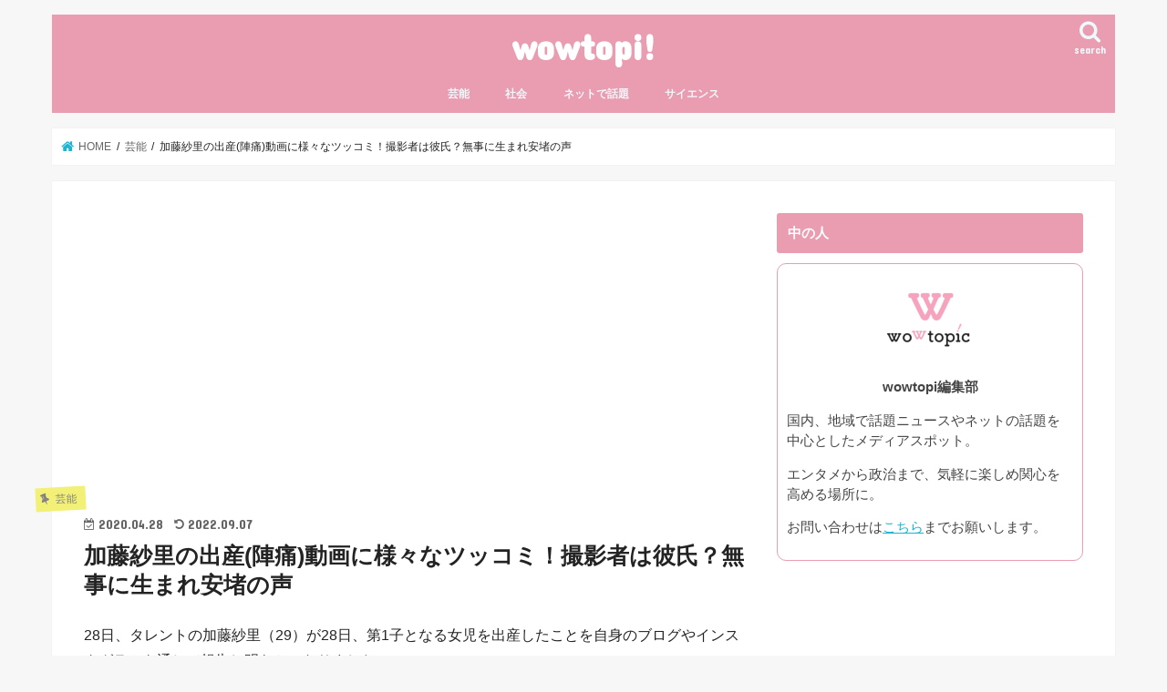

--- FILE ---
content_type: text/html; charset=UTF-8
request_url: https://niconews55.com/katousari-2/
body_size: 24999
content:
<!doctype html> <!--[if lt IE 7]><html lang="ja" class="no-js lt-ie9 lt-ie8 lt-ie7"><![endif]--> <!--[if (IE 7)&!(IEMobile)]><html lang="ja" class="no-js lt-ie9 lt-ie8"><![endif]--> <!--[if (IE 8)&!(IEMobile)]><html lang="ja" class="no-js lt-ie9"><![endif]--> <!--[if gt IE 8]><!--><html lang="ja" class="no-js"><!--<![endif]--><head><meta charset="utf-8"><meta http-equiv="X-UA-Compatible" content="IE=edge"><title> 加藤紗里の出産(陣痛)動画に様々なツッコミ！撮影者は彼氏？無事に生まれ安堵の声 | wowtopi!</title><meta name="HandheldFriendly" content="True"><meta name="MobileOptimized" content="320"><meta name="viewport" content="width=device-width, initial-scale=1"/>  <script async src="https://www.googletagmanager.com/gtag/js?id=UA-144559827-1"></script> <script>window.dataLayer = window.dataLayer || [];
  function gtag(){dataLayer.push(arguments);}
  gtag('js', new Date());

  gtag('config', 'UA-144559827-1');</script>  
  <script async="" src="https://platform.twitter.com/widgets.js" charset="utf-8"></script> <link rel="stylesheet" media="print" onload="this.onload=null;this.media='all';" id="ao_optimized_gfonts" href="https://fonts.googleapis.com/css?family=Concert+One%7CLato&amp;display=swap"><link rel="apple-touch-icon" href="https://niconews55.com/wp-content/uploads/2022/12/favicon-4.png"><link rel="icon" href="https://niconews55.com/wp-content/uploads/2022/12/favicon-3.png"><link rel="pingback" href="https://niconews55.com/xmlrpc.php"> <!--[if IE]><link rel="shortcut icon" href="https://niconews55.com/wp-content/uploads/2022/12/favicon.jpg"><![endif]--> <!--[if lt IE 9]> <script src="//html5shiv.googlecode.com/svn/trunk/html5.js"></script> <script src="//css3-mediaqueries-js.googlecode.com/svn/trunk/css3-mediaqueries.js"></script> <![endif]--><meta name="description" content="28日、タレントの加藤紗里（29）が28日、第1子となる女児を出産したことを自身のブログやインスタグラムを通じて報告し明らかになりました。 女児の父親は昨年結婚した一般男性で、離婚のため当日は母一人で出産に望んだ様子。初産で不安かと思いきや" /><meta name='robots' content='max-image-preview:large' /><style>img:is([sizes="auto" i], [sizes^="auto," i]) { contain-intrinsic-size: 3000px 1500px }</style><link rel='dns-prefetch' href='//ajax.googleapis.com' /><link rel='dns-prefetch' href='//secure.gravatar.com' /><link rel='dns-prefetch' href='//www.googletagmanager.com' /><link rel='dns-prefetch' href='//stats.wp.com' /><link rel='dns-prefetch' href='//maxcdn.bootstrapcdn.com' /><link rel='dns-prefetch' href='//v0.wordpress.com' /><link rel='preconnect' href='//c0.wp.com' /><link rel='preconnect' href='//i0.wp.com' /><link href='https://fonts.gstatic.com' crossorigin='anonymous' rel='preconnect' /><link rel="alternate" type="application/rss+xml" title="wowtopi! &raquo; フィード" href="https://niconews55.com/feed/" /><link rel="alternate" type="application/rss+xml" title="wowtopi! &raquo; コメントフィード" href="https://niconews55.com/comments/feed/" /> <script type="text/javascript">window._wpemojiSettings = {"baseUrl":"https:\/\/s.w.org\/images\/core\/emoji\/15.0.3\/72x72\/","ext":".png","svgUrl":"https:\/\/s.w.org\/images\/core\/emoji\/15.0.3\/svg\/","svgExt":".svg","source":{"concatemoji":"https:\/\/niconews55.com\/wp-includes\/js\/wp-emoji-release.min.js"}};
/*! This file is auto-generated */
!function(i,n){var o,s,e;function c(e){try{var t={supportTests:e,timestamp:(new Date).valueOf()};sessionStorage.setItem(o,JSON.stringify(t))}catch(e){}}function p(e,t,n){e.clearRect(0,0,e.canvas.width,e.canvas.height),e.fillText(t,0,0);var t=new Uint32Array(e.getImageData(0,0,e.canvas.width,e.canvas.height).data),r=(e.clearRect(0,0,e.canvas.width,e.canvas.height),e.fillText(n,0,0),new Uint32Array(e.getImageData(0,0,e.canvas.width,e.canvas.height).data));return t.every(function(e,t){return e===r[t]})}function u(e,t,n){switch(t){case"flag":return n(e,"\ud83c\udff3\ufe0f\u200d\u26a7\ufe0f","\ud83c\udff3\ufe0f\u200b\u26a7\ufe0f")?!1:!n(e,"\ud83c\uddfa\ud83c\uddf3","\ud83c\uddfa\u200b\ud83c\uddf3")&&!n(e,"\ud83c\udff4\udb40\udc67\udb40\udc62\udb40\udc65\udb40\udc6e\udb40\udc67\udb40\udc7f","\ud83c\udff4\u200b\udb40\udc67\u200b\udb40\udc62\u200b\udb40\udc65\u200b\udb40\udc6e\u200b\udb40\udc67\u200b\udb40\udc7f");case"emoji":return!n(e,"\ud83d\udc26\u200d\u2b1b","\ud83d\udc26\u200b\u2b1b")}return!1}function f(e,t,n){var r="undefined"!=typeof WorkerGlobalScope&&self instanceof WorkerGlobalScope?new OffscreenCanvas(300,150):i.createElement("canvas"),a=r.getContext("2d",{willReadFrequently:!0}),o=(a.textBaseline="top",a.font="600 32px Arial",{});return e.forEach(function(e){o[e]=t(a,e,n)}),o}function t(e){var t=i.createElement("script");t.src=e,t.defer=!0,i.head.appendChild(t)}"undefined"!=typeof Promise&&(o="wpEmojiSettingsSupports",s=["flag","emoji"],n.supports={everything:!0,everythingExceptFlag:!0},e=new Promise(function(e){i.addEventListener("DOMContentLoaded",e,{once:!0})}),new Promise(function(t){var n=function(){try{var e=JSON.parse(sessionStorage.getItem(o));if("object"==typeof e&&"number"==typeof e.timestamp&&(new Date).valueOf()<e.timestamp+604800&&"object"==typeof e.supportTests)return e.supportTests}catch(e){}return null}();if(!n){if("undefined"!=typeof Worker&&"undefined"!=typeof OffscreenCanvas&&"undefined"!=typeof URL&&URL.createObjectURL&&"undefined"!=typeof Blob)try{var e="postMessage("+f.toString()+"("+[JSON.stringify(s),u.toString(),p.toString()].join(",")+"));",r=new Blob([e],{type:"text/javascript"}),a=new Worker(URL.createObjectURL(r),{name:"wpTestEmojiSupports"});return void(a.onmessage=function(e){c(n=e.data),a.terminate(),t(n)})}catch(e){}c(n=f(s,u,p))}t(n)}).then(function(e){for(var t in e)n.supports[t]=e[t],n.supports.everything=n.supports.everything&&n.supports[t],"flag"!==t&&(n.supports.everythingExceptFlag=n.supports.everythingExceptFlag&&n.supports[t]);n.supports.everythingExceptFlag=n.supports.everythingExceptFlag&&!n.supports.flag,n.DOMReady=!1,n.readyCallback=function(){n.DOMReady=!0}}).then(function(){return e}).then(function(){var e;n.supports.everything||(n.readyCallback(),(e=n.source||{}).concatemoji?t(e.concatemoji):e.wpemoji&&e.twemoji&&(t(e.twemoji),t(e.wpemoji)))}))}((window,document),window._wpemojiSettings);</script> <link rel='stylesheet' id='jetpack_related-posts-css' href='https://niconews55.com/wp-content/cache/autoptimize/css/autoptimize_single_1aad49255938b135ec4f8b3ce93990bf.css' type='text/css' media='all' /><style id='wp-emoji-styles-inline-css' type='text/css'>img.wp-smiley, img.emoji {
		display: inline !important;
		border: none !important;
		box-shadow: none !important;
		height: 1em !important;
		width: 1em !important;
		margin: 0 0.07em !important;
		vertical-align: -0.1em !important;
		background: none !important;
		padding: 0 !important;
	}</style><link rel='stylesheet' id='wp-block-library-css' href='https://niconews55.com/wp-includes/css/dist/block-library/style.min.css' type='text/css' media='all' /><link rel='stylesheet' id='quads-style-css-css' href='https://niconews55.com/wp-content/plugins/quick-adsense-reloaded/includes/gutenberg/dist/blocks.style.build.css' type='text/css' media='all' /><link rel='stylesheet' id='mediaelement-css' href='https://niconews55.com/wp-includes/js/mediaelement/mediaelementplayer-legacy.min.css' type='text/css' media='all' /><link rel='stylesheet' id='wp-mediaelement-css' href='https://niconews55.com/wp-includes/js/mediaelement/wp-mediaelement.min.css' type='text/css' media='all' /><style id='jetpack-sharing-buttons-style-inline-css' type='text/css'>.jetpack-sharing-buttons__services-list{display:flex;flex-direction:row;flex-wrap:wrap;gap:0;list-style-type:none;margin:5px;padding:0}.jetpack-sharing-buttons__services-list.has-small-icon-size{font-size:12px}.jetpack-sharing-buttons__services-list.has-normal-icon-size{font-size:16px}.jetpack-sharing-buttons__services-list.has-large-icon-size{font-size:24px}.jetpack-sharing-buttons__services-list.has-huge-icon-size{font-size:36px}@media print{.jetpack-sharing-buttons__services-list{display:none!important}}.editor-styles-wrapper .wp-block-jetpack-sharing-buttons{gap:0;padding-inline-start:0}ul.jetpack-sharing-buttons__services-list.has-background{padding:1.25em 2.375em}</style><style id='classic-theme-styles-inline-css' type='text/css'>/*! This file is auto-generated */
.wp-block-button__link{color:#fff;background-color:#32373c;border-radius:9999px;box-shadow:none;text-decoration:none;padding:calc(.667em + 2px) calc(1.333em + 2px);font-size:1.125em}.wp-block-file__button{background:#32373c;color:#fff;text-decoration:none}</style><style id='global-styles-inline-css' type='text/css'>:root{--wp--preset--aspect-ratio--square: 1;--wp--preset--aspect-ratio--4-3: 4/3;--wp--preset--aspect-ratio--3-4: 3/4;--wp--preset--aspect-ratio--3-2: 3/2;--wp--preset--aspect-ratio--2-3: 2/3;--wp--preset--aspect-ratio--16-9: 16/9;--wp--preset--aspect-ratio--9-16: 9/16;--wp--preset--color--black: #000000;--wp--preset--color--cyan-bluish-gray: #abb8c3;--wp--preset--color--white: #ffffff;--wp--preset--color--pale-pink: #f78da7;--wp--preset--color--vivid-red: #cf2e2e;--wp--preset--color--luminous-vivid-orange: #ff6900;--wp--preset--color--luminous-vivid-amber: #fcb900;--wp--preset--color--light-green-cyan: #7bdcb5;--wp--preset--color--vivid-green-cyan: #00d084;--wp--preset--color--pale-cyan-blue: #8ed1fc;--wp--preset--color--vivid-cyan-blue: #0693e3;--wp--preset--color--vivid-purple: #9b51e0;--wp--preset--gradient--vivid-cyan-blue-to-vivid-purple: linear-gradient(135deg,rgba(6,147,227,1) 0%,rgb(155,81,224) 100%);--wp--preset--gradient--light-green-cyan-to-vivid-green-cyan: linear-gradient(135deg,rgb(122,220,180) 0%,rgb(0,208,130) 100%);--wp--preset--gradient--luminous-vivid-amber-to-luminous-vivid-orange: linear-gradient(135deg,rgba(252,185,0,1) 0%,rgba(255,105,0,1) 100%);--wp--preset--gradient--luminous-vivid-orange-to-vivid-red: linear-gradient(135deg,rgba(255,105,0,1) 0%,rgb(207,46,46) 100%);--wp--preset--gradient--very-light-gray-to-cyan-bluish-gray: linear-gradient(135deg,rgb(238,238,238) 0%,rgb(169,184,195) 100%);--wp--preset--gradient--cool-to-warm-spectrum: linear-gradient(135deg,rgb(74,234,220) 0%,rgb(151,120,209) 20%,rgb(207,42,186) 40%,rgb(238,44,130) 60%,rgb(251,105,98) 80%,rgb(254,248,76) 100%);--wp--preset--gradient--blush-light-purple: linear-gradient(135deg,rgb(255,206,236) 0%,rgb(152,150,240) 100%);--wp--preset--gradient--blush-bordeaux: linear-gradient(135deg,rgb(254,205,165) 0%,rgb(254,45,45) 50%,rgb(107,0,62) 100%);--wp--preset--gradient--luminous-dusk: linear-gradient(135deg,rgb(255,203,112) 0%,rgb(199,81,192) 50%,rgb(65,88,208) 100%);--wp--preset--gradient--pale-ocean: linear-gradient(135deg,rgb(255,245,203) 0%,rgb(182,227,212) 50%,rgb(51,167,181) 100%);--wp--preset--gradient--electric-grass: linear-gradient(135deg,rgb(202,248,128) 0%,rgb(113,206,126) 100%);--wp--preset--gradient--midnight: linear-gradient(135deg,rgb(2,3,129) 0%,rgb(40,116,252) 100%);--wp--preset--font-size--small: 13px;--wp--preset--font-size--medium: 20px;--wp--preset--font-size--large: 36px;--wp--preset--font-size--x-large: 42px;--wp--preset--spacing--20: 0.44rem;--wp--preset--spacing--30: 0.67rem;--wp--preset--spacing--40: 1rem;--wp--preset--spacing--50: 1.5rem;--wp--preset--spacing--60: 2.25rem;--wp--preset--spacing--70: 3.38rem;--wp--preset--spacing--80: 5.06rem;--wp--preset--shadow--natural: 6px 6px 9px rgba(0, 0, 0, 0.2);--wp--preset--shadow--deep: 12px 12px 50px rgba(0, 0, 0, 0.4);--wp--preset--shadow--sharp: 6px 6px 0px rgba(0, 0, 0, 0.2);--wp--preset--shadow--outlined: 6px 6px 0px -3px rgba(255, 255, 255, 1), 6px 6px rgba(0, 0, 0, 1);--wp--preset--shadow--crisp: 6px 6px 0px rgba(0, 0, 0, 1);}:where(.is-layout-flex){gap: 0.5em;}:where(.is-layout-grid){gap: 0.5em;}body .is-layout-flex{display: flex;}.is-layout-flex{flex-wrap: wrap;align-items: center;}.is-layout-flex > :is(*, div){margin: 0;}body .is-layout-grid{display: grid;}.is-layout-grid > :is(*, div){margin: 0;}:where(.wp-block-columns.is-layout-flex){gap: 2em;}:where(.wp-block-columns.is-layout-grid){gap: 2em;}:where(.wp-block-post-template.is-layout-flex){gap: 1.25em;}:where(.wp-block-post-template.is-layout-grid){gap: 1.25em;}.has-black-color{color: var(--wp--preset--color--black) !important;}.has-cyan-bluish-gray-color{color: var(--wp--preset--color--cyan-bluish-gray) !important;}.has-white-color{color: var(--wp--preset--color--white) !important;}.has-pale-pink-color{color: var(--wp--preset--color--pale-pink) !important;}.has-vivid-red-color{color: var(--wp--preset--color--vivid-red) !important;}.has-luminous-vivid-orange-color{color: var(--wp--preset--color--luminous-vivid-orange) !important;}.has-luminous-vivid-amber-color{color: var(--wp--preset--color--luminous-vivid-amber) !important;}.has-light-green-cyan-color{color: var(--wp--preset--color--light-green-cyan) !important;}.has-vivid-green-cyan-color{color: var(--wp--preset--color--vivid-green-cyan) !important;}.has-pale-cyan-blue-color{color: var(--wp--preset--color--pale-cyan-blue) !important;}.has-vivid-cyan-blue-color{color: var(--wp--preset--color--vivid-cyan-blue) !important;}.has-vivid-purple-color{color: var(--wp--preset--color--vivid-purple) !important;}.has-black-background-color{background-color: var(--wp--preset--color--black) !important;}.has-cyan-bluish-gray-background-color{background-color: var(--wp--preset--color--cyan-bluish-gray) !important;}.has-white-background-color{background-color: var(--wp--preset--color--white) !important;}.has-pale-pink-background-color{background-color: var(--wp--preset--color--pale-pink) !important;}.has-vivid-red-background-color{background-color: var(--wp--preset--color--vivid-red) !important;}.has-luminous-vivid-orange-background-color{background-color: var(--wp--preset--color--luminous-vivid-orange) !important;}.has-luminous-vivid-amber-background-color{background-color: var(--wp--preset--color--luminous-vivid-amber) !important;}.has-light-green-cyan-background-color{background-color: var(--wp--preset--color--light-green-cyan) !important;}.has-vivid-green-cyan-background-color{background-color: var(--wp--preset--color--vivid-green-cyan) !important;}.has-pale-cyan-blue-background-color{background-color: var(--wp--preset--color--pale-cyan-blue) !important;}.has-vivid-cyan-blue-background-color{background-color: var(--wp--preset--color--vivid-cyan-blue) !important;}.has-vivid-purple-background-color{background-color: var(--wp--preset--color--vivid-purple) !important;}.has-black-border-color{border-color: var(--wp--preset--color--black) !important;}.has-cyan-bluish-gray-border-color{border-color: var(--wp--preset--color--cyan-bluish-gray) !important;}.has-white-border-color{border-color: var(--wp--preset--color--white) !important;}.has-pale-pink-border-color{border-color: var(--wp--preset--color--pale-pink) !important;}.has-vivid-red-border-color{border-color: var(--wp--preset--color--vivid-red) !important;}.has-luminous-vivid-orange-border-color{border-color: var(--wp--preset--color--luminous-vivid-orange) !important;}.has-luminous-vivid-amber-border-color{border-color: var(--wp--preset--color--luminous-vivid-amber) !important;}.has-light-green-cyan-border-color{border-color: var(--wp--preset--color--light-green-cyan) !important;}.has-vivid-green-cyan-border-color{border-color: var(--wp--preset--color--vivid-green-cyan) !important;}.has-pale-cyan-blue-border-color{border-color: var(--wp--preset--color--pale-cyan-blue) !important;}.has-vivid-cyan-blue-border-color{border-color: var(--wp--preset--color--vivid-cyan-blue) !important;}.has-vivid-purple-border-color{border-color: var(--wp--preset--color--vivid-purple) !important;}.has-vivid-cyan-blue-to-vivid-purple-gradient-background{background: var(--wp--preset--gradient--vivid-cyan-blue-to-vivid-purple) !important;}.has-light-green-cyan-to-vivid-green-cyan-gradient-background{background: var(--wp--preset--gradient--light-green-cyan-to-vivid-green-cyan) !important;}.has-luminous-vivid-amber-to-luminous-vivid-orange-gradient-background{background: var(--wp--preset--gradient--luminous-vivid-amber-to-luminous-vivid-orange) !important;}.has-luminous-vivid-orange-to-vivid-red-gradient-background{background: var(--wp--preset--gradient--luminous-vivid-orange-to-vivid-red) !important;}.has-very-light-gray-to-cyan-bluish-gray-gradient-background{background: var(--wp--preset--gradient--very-light-gray-to-cyan-bluish-gray) !important;}.has-cool-to-warm-spectrum-gradient-background{background: var(--wp--preset--gradient--cool-to-warm-spectrum) !important;}.has-blush-light-purple-gradient-background{background: var(--wp--preset--gradient--blush-light-purple) !important;}.has-blush-bordeaux-gradient-background{background: var(--wp--preset--gradient--blush-bordeaux) !important;}.has-luminous-dusk-gradient-background{background: var(--wp--preset--gradient--luminous-dusk) !important;}.has-pale-ocean-gradient-background{background: var(--wp--preset--gradient--pale-ocean) !important;}.has-electric-grass-gradient-background{background: var(--wp--preset--gradient--electric-grass) !important;}.has-midnight-gradient-background{background: var(--wp--preset--gradient--midnight) !important;}.has-small-font-size{font-size: var(--wp--preset--font-size--small) !important;}.has-medium-font-size{font-size: var(--wp--preset--font-size--medium) !important;}.has-large-font-size{font-size: var(--wp--preset--font-size--large) !important;}.has-x-large-font-size{font-size: var(--wp--preset--font-size--x-large) !important;}
:where(.wp-block-post-template.is-layout-flex){gap: 1.25em;}:where(.wp-block-post-template.is-layout-grid){gap: 1.25em;}
:where(.wp-block-columns.is-layout-flex){gap: 2em;}:where(.wp-block-columns.is-layout-grid){gap: 2em;}
:root :where(.wp-block-pullquote){font-size: 1.5em;line-height: 1.6;}</style><link rel='stylesheet' id='style-css' href='https://niconews55.com/wp-content/cache/autoptimize/css/autoptimize_single_722b04ab05293169ee663f6252840aaf.css' type='text/css' media='all' /><link rel='stylesheet' id='child-style-css' href='https://niconews55.com/wp-content/cache/autoptimize/css/autoptimize_single_d49333d62c24ae35ee1ae8dd041c1b96.css' type='text/css' media='all' /><link rel='stylesheet' id='slick-css' href='https://niconews55.com/wp-content/cache/autoptimize/css/autoptimize_single_9a7d7c994af444c42dfaab8b5739860b.css' type='text/css' media='all' /><link rel='stylesheet' id='shortcode-css' href='https://niconews55.com/wp-content/cache/autoptimize/css/autoptimize_single_88253721a41c45421c3e26b0fc955d11.css' type='text/css' media='all' /><link rel='stylesheet' id='fontawesome-css' href='//maxcdn.bootstrapcdn.com/font-awesome/4.7.0/css/font-awesome.min.css' type='text/css' media='all' /><link rel='stylesheet' id='remodal-css' href='https://niconews55.com/wp-content/cache/autoptimize/css/autoptimize_single_71d45855733547a06742c499a85a7cc4.css' type='text/css' media='all' /><link rel='stylesheet' id='sharedaddy-css' href='https://niconews55.com/wp-content/cache/autoptimize/css/autoptimize_single_082b32bdcdd061b3a1b9b543a6429820.css' type='text/css' media='all' /><link rel='stylesheet' id='social-logos-css' href='https://niconews55.com/wp-content/plugins/jetpack/_inc/social-logos/social-logos.min.css' type='text/css' media='all' /><style id='quads-styles-inline-css' type='text/css'>.quads-location ins.adsbygoogle {
        background: transparent !important;
    }.quads-location .quads_rotator_img{ opacity:1 !important;}
    .quads.quads_ad_container { display: grid; grid-template-columns: auto; grid-gap: 10px; padding: 10px; }
    .grid_image{animation: fadeIn 0.5s;-webkit-animation: fadeIn 0.5s;-moz-animation: fadeIn 0.5s;
        -o-animation: fadeIn 0.5s;-ms-animation: fadeIn 0.5s;}
    .quads-ad-label { font-size: 12px; text-align: center; color: #333;}
    .quads_click_impression { display: none;} .quads-location, .quads-ads-space{max-width:100%;} @media only screen and (max-width: 480px) { .quads-ads-space, .penci-builder-element .quads-ads-space{max-width:340px;}}</style> <script type="text/javascript" id="jetpack_related-posts-js-extra">var related_posts_js_options = {"post_heading":"h4"};</script> <script type="text/javascript" src="https://niconews55.com/wp-content/plugins/jetpack/_inc/build/related-posts/related-posts.min.js" id="jetpack_related-posts-js"></script> <script type="text/javascript" src="//ajax.googleapis.com/ajax/libs/jquery/1.12.4/jquery.min.js" id="jquery-js"></script> 
 <script type="text/javascript" src="https://www.googletagmanager.com/gtag/js?id=GT-P3FCCZ9" id="google_gtagjs-js" async></script> <script type="text/javascript" id="google_gtagjs-js-after">window.dataLayer = window.dataLayer || [];function gtag(){dataLayer.push(arguments);}
gtag("set","linker",{"domains":["niconews55.com"]});
gtag("js", new Date());
gtag("set", "developer_id.dZTNiMT", true);
gtag("config", "GT-P3FCCZ9");
 window._googlesitekit = window._googlesitekit || {}; window._googlesitekit.throttledEvents = []; window._googlesitekit.gtagEvent = (name, data) => { var key = JSON.stringify( { name, data } ); if ( !! window._googlesitekit.throttledEvents[ key ] ) { return; } window._googlesitekit.throttledEvents[ key ] = true; setTimeout( () => { delete window._googlesitekit.throttledEvents[ key ]; }, 5 ); gtag( "event", name, { ...data, event_source: "site-kit" } ); };</script> <link rel="https://api.w.org/" href="https://niconews55.com/wp-json/" /><link rel="alternate" title="JSON" type="application/json" href="https://niconews55.com/wp-json/wp/v2/posts/5955" /><link rel="EditURI" type="application/rsd+xml" title="RSD" href="https://niconews55.com/xmlrpc.php?rsd" /><link rel="canonical" href="https://niconews55.com/katousari-2/" /><link rel='shortlink' href='https://wp.me/patECv-1y3' /><link rel="alternate" title="oEmbed (JSON)" type="application/json+oembed" href="https://niconews55.com/wp-json/oembed/1.0/embed?url=https%3A%2F%2Fniconews55.com%2Fkatousari-2%2F" /><link rel="alternate" title="oEmbed (XML)" type="text/xml+oembed" href="https://niconews55.com/wp-json/oembed/1.0/embed?url=https%3A%2F%2Fniconews55.com%2Fkatousari-2%2F&#038;format=xml" /><meta name="generator" content="Site Kit by Google 1.161.0" /><style>img#wpstats{display:none}</style> <script>document.cookie = 'quads_browser_width='+screen.width;</script><style type="text/css">body{color: #232323;}
a, #breadcrumb li.bc_homelink a::before, .authorbox .author_sns li a::before{color: #1bb4d3;}
a:hover{color: #E69B9B;}
.article-footer .post-categories li a,.article-footer .tags a,.accordionBtn{  background: #1bb4d3;  border-color: #1bb4d3;}
.article-footer .tags a{color:#1bb4d3; background: none;}
.article-footer .post-categories li a:hover,.article-footer .tags a:hover,.accordionBtn.active{ background:#E69B9B;  border-color:#E69B9B;}
input[type="text"],input[type="password"],input[type="datetime"],input[type="datetime-local"],input[type="date"],input[type="month"],input[type="time"],input[type="week"],input[type="number"],input[type="email"],input[type="url"],input[type="search"],input[type="tel"],input[type="color"],select,textarea,.field { background-color: #ffffff;}
.header{color: #ffffff;}
.bgfull .header,.header.bg,.header #inner-header,.menu-sp{background: #ea9db1;}
#logo a{color: #ffffff;}
#g_nav .nav li a,.nav_btn,.menu-sp a,.menu-sp a,.menu-sp > ul:after{color: #edf9fc;}
#logo a:hover,#g_nav .nav li a:hover,.nav_btn:hover{color:#eeeeee;}
@media only screen and (min-width: 768px) {
.nav > li > a:after{background: #eeeeee;}
.nav ul {background: #3f3f3f;}
#g_nav .nav li ul.sub-menu li a{color: #f7f7f7;}
}
@media only screen and (max-width: 1165px) {
.site_description{background: #ea9db1; color: #ffffff;}
}
#inner-content, #breadcrumb, .entry-content blockquote:before, .entry-content blockquote:after{background: #ffffff}
.top-post-list .post-list:before{background: #1bb4d3;}
.widget li a:after{color: #1bb4d3;}
.entry-content h2,.widgettitle,.accordion::before{background: #ea9db1; color: #ffffff;}
.entry-content h3{border-color: #ea9db1;}
.h_boader .entry-content h2{border-color: #ea9db1; color: #232323;}
.h_balloon .entry-content h2:after{border-top-color: #ea9db1;}
.entry-content ul li:before{ background: #ea9db1;}
.entry-content ol li:before{ background: #ea9db1;}
.post-list-card .post-list .eyecatch .cat-name,.top-post-list .post-list .eyecatch .cat-name,.byline .cat-name,.single .authorbox .author-newpost li .cat-name,.related-box li .cat-name,.carouselwrap .cat-name,.eyecatch .cat-name{background: #f2f076; color:  #828282;}
ul.wpp-list li a:before{background: #ea9db1; color: #ffffff;}
.readmore a{border:1px solid #1bb4d3;color:#1bb4d3;}
.readmore a:hover{background:#1bb4d3;color:#fff;}
.btn-wrap a{background: #1bb4d3;border: 1px solid #1bb4d3;}
.btn-wrap a:hover{background: #E69B9B;border-color: #E69B9B;}
.btn-wrap.simple a{border:1px solid #1bb4d3;color:#1bb4d3;}
.btn-wrap.simple a:hover{background:#1bb4d3;}
.blue-btn, .comment-reply-link, #submit { background-color: #1bb4d3; }
.blue-btn:hover, .comment-reply-link:hover, #submit:hover, .blue-btn:focus, .comment-reply-link:focus, #submit:focus {background-color: #E69B9B; }
#sidebar1{color: #444444;}
.widget:not(.widget_text) a{color:#444444;}
.widget:not(.widget_text) a:hover{color:#999999;}
.bgfull #footer-top,#footer-top .inner,.cta-inner{background-color: #3f3f3f; color: #CACACA;}
.footer a,#footer-top a{color: #f7f7f7;}
#footer-top .widgettitle{color: #CACACA;}
.bgfull .footer,.footer.bg,.footer .inner {background-color: #3f3f3f;color: #CACACA;}
.footer-links li a:before{ color: #ea9db1;}
.pagination a, .pagination span,.page-links a{border-color: #1bb4d3; color: #1bb4d3;}
.pagination .current,.pagination .current:hover,.page-links ul > li > span{background-color: #1bb4d3; border-color: #1bb4d3;}
.pagination a:hover, .pagination a:focus,.page-links a:hover, .page-links a:focus{background-color: #1bb4d3; color: #fff;}</style><noscript><style>.lazyload[data-src]{display:none !important;}</style></noscript><style>.lazyload{background-image:none !important;}.lazyload:before{background-image:none !important;}</style><meta property="og:type" content="article" /><meta property="og:title" content="加藤紗里の出産(陣痛)動画に様々なツッコミ！撮影者は彼氏？無事に生まれ安堵の声" /><meta property="og:url" content="https://niconews55.com/katousari-2/" /><meta property="og:description" content="28日、タレントの加藤紗里（29）が28日、第1子となる女児を出産したことを自身のブログやインスタグラムを通じ&hellip;" /><meta property="article:published_time" content="2020-04-28T05:27:00+00:00" /><meta property="article:modified_time" content="2022-09-07T11:49:04+00:00" /><meta property="og:site_name" content="wowtopi!" /><meta property="og:image" content="https://i0.wp.com/niconews55.com/wp-content/uploads/2020/04/6bca0795ba9154cc982e3e9cd895926e-e1588051612882.png?fit=400%2C316&#038;ssl=1" /><meta property="og:image:width" content="400" /><meta property="og:image:height" content="316" /><meta property="og:image:alt" content="" /><meta property="og:locale" content="ja_JP" /><meta name="twitter:text:title" content="加藤紗里の出産(陣痛)動画に様々なツッコミ！撮影者は彼氏？無事に生まれ安堵の声" /><meta name="twitter:image" content="https://i0.wp.com/niconews55.com/wp-content/uploads/2020/04/6bca0795ba9154cc982e3e9cd895926e-e1588051612882.png?fit=400%2C316&#038;ssl=1&#038;w=640" /><meta name="twitter:card" content="summary_large_image" /><link rel="icon" href="https://i0.wp.com/niconews55.com/wp-content/uploads/2022/12/cropped-favicon-4.png?fit=32%2C32&#038;ssl=1" sizes="32x32" /><link rel="icon" href="https://i0.wp.com/niconews55.com/wp-content/uploads/2022/12/cropped-favicon-4.png?fit=192%2C192&#038;ssl=1" sizes="192x192" /><link rel="apple-touch-icon" href="https://i0.wp.com/niconews55.com/wp-content/uploads/2022/12/cropped-favicon-4.png?fit=180%2C180&#038;ssl=1" /><meta name="msapplication-TileImage" content="https://i0.wp.com/niconews55.com/wp-content/uploads/2022/12/cropped-favicon-4.png?fit=270%2C270&#038;ssl=1" /><style type="text/css" id="wp-custom-css">/* SNSシェアボタンの上にテキストを追加する */
.sns-top:before,.sns:before{
content: "＼　　この記事をSNSでシェアする　　／";
font-size: .8em; /* 文字の大きさ */
color:#5e5e5e; /* 文字色 */
font-weight: bold; /* 文字を太く */
}
.sns-top,.sns{
text-align:center;
}

/*リンクカード内画像サイズ調整*/
.related_article .thum{
width: 28%;/*画像サイズ*/
margin-right:2%;/*画像と文字の隙間*/
}
/* リンクカード：ラベル色変更 */
.related_article .ttl:before{
background: #f05689;/* 色変更 */
}
/* リンクカードの背景色変更 */
.related_article a{
background: #fcedfa;/* 背景色変更 */
}
/* リンクカード：タイトルカラー変更 */
.related_article .ttl{
color:#4285f4;/* タイトルカラー変更 */
}
.navigation {
display: none ;
}


/*SNSシェアアイコンの変更*/
.sns li a{
font-size: 80%;
position: relative;
display: block;
padding: 10px;
color: #fff;
border-radius: 2px;
text-align: center;
text-decoration: none;
text-shadow: none;
}

.sns li a:hover{
-webkit-transform: none;
-moz-transform: none;
transform: none;
box-shadow: none;
}

.sns li a .text{
font-weight: bold;
}

/*ツイッター*/
.sns .twitter a{
color: #22b8ff !important;
border: solid 1px #22b8ff !important;
background: #fff !important;
box-shadow: none;
}

.sns .twitter a:hover{
color: #fff !important;
border: solid 1px #22b8ff ;
background: #22b8ff;
}

/*Facebook*/
.sns .facebook a{
color: #6680d8 ;
border: solid 1px #6680d8 ;
background: #fff ;
box-shadow: none;
}

.sns .facebook a:hover{
color: #fff ;
border: solid 1px #6680d8 ;
background: #6680d8 ;
}

/*はてブ*/
.sns .hatebu a{
color: #5d8ac1;
border: solid 1px #5d8ac1 ;
background: #fff;
box-shadow: none;
}

.sns .hatebu a:hover{
color: #fff ;
border: solid 1px #5d8ac1 ;
background: #5d8ac1;
}

/*Pocket*/
.sns .pocket a{
color: #ff6d82;
border: solid 1px #ff6d82 ;
background: #fff ;
box-shadow: none;
}

.sns .pocket a:hover{
color: #fff;
border: solid 1px #ff6d82 ;
background: #ff6d82 ;
}

/*Feedly*/
.sns .feedly a{
color: #6cc655 ;
border: solid 1px #6cc655 ;
background: #fff ;
box-shadow: none;
}

.sns .feedly a:hover{
color: #fff ;
border: solid 1px #6cc655 ;
background: #6cc655;
}

/*Line*/
.sns .line a{
color: #25af00 ;
border: solid 1px #25af00 ;
background: #fff ;
box-shadow: none;
}

.sns .line a:hover{
color: #fff ;
border: solid 1px #25af00 ;
background: #25af00;
}
/* 共有アイコンここまで↑ */ 
/*引用文のBOXここから*/
.entry-content blockquote {
	  border-radius: 15px;
	  position: relative;
    padding: 35px 15px 25px 15px;
    box-sizing: border-box;
    background: #eee;
	  border: transparent; 
    box-shadow: 0 2px 4px rgba(0, 0, 0, 0.14);
}

.entry-content blockquote:before{
	  font-size: 0px;
    display: inline-block;
    position: absolute;
    top: 0px;
    left: 1px;
    color: #ea9db1;
    font-size: 30px;
    line-height: 1;
	background-color: rgba( 204, 255, 204, 0 );
	
}

.entry-content blockquote:after{
    right:5px;
	  bottom:3px;
    font-size: 25px;
    color:#ea9db1;
	  background-color: rgba( 204, 255, 204, 0 );
}

.entry-content blockquote p {
    padding: 0;
    margin: 7px 0;
    line-height: 1.7;
}

.entry-content blockquote cite {
    display: block;
    text-align: right;
    color: #888888;
    font-size: 0.9em;
}

/*引用文のBOXここまで*/
/****************
Simple GA Ranking
*****************/

.sga-ranking-list img {
	
	width: 110px;
	height: 75px;
	float: left;
}
.sga-ranking-list figure {
	float: left;
	margin-top: 3px;
 	margin-right: 5px;
	width: 75px;
	height: 75px;
	overflow: hidden;
}
.sga-ranking-list {
	margin-bottom:15px;
	text-align: left;
}
.sga-ranking-list:after {
	clear: both;
	content: "";
	display: block;
}
.sga-ranking-list:last-child {
	border-bottom: none;
	padding-bottom: 0;
	margin-bottom: 0;
}
.sga-ranking-list figure a {
	display: inline;
}
.sga-ranking-list a {
	overflow: hidden;
	line-height: 1;
	text-decoration: none;
        color: #111;
}

.sga-ranking-list a:hover{
	text-decoration: underline;
}
#sidebar .widget_simple_ga_ranking ol {
	padding-left: 0;
	list-style: none;
}


/*ランキング表示設定*/
 
#secondary   .widget_simple_ga_ranking ol {
  padding-left: 0;
  padding-bottom:0.5em;
  list-style: none;
  border-top: 1px dotted grey;
  border-bottom: 1px dotted grey;
}
 
.sga-ranking-list img {
  width: 6em;
  height: 5em;
  background-repeat: no-repeat;
}
 
.sga-ranking-list figure {
  float: left;
  margin-top: 3px;
  margin-right: 5px;
  width: 6em;
  height: 5em;
  overflow: hidden;
}
 
.sga-ranking-list {
  text-align: left;
  box-sizing: content-box;
  border-bottom: 1px dotted grey;
  height: 6em;
  overflow: hidden;
  padding-top: 0em;
  padding-bottom: 0.5em;
}
 
.sga-ranking-list .ranking-img {
  width: 6em;
  height: 5em;
  float: left;
  margin-right: 0.3em
}
 
.sga-ranking-list::before,
.sga-ranking-list::after {
  content: “”;
  clear: both;
  display: block;
}
 
.sga-ranking-list:last-child {
  border-bottom: none;
  padding-bottom: 0;
  margin-bottom: 0;
}
.sga-ranking-list figure a {
  display: inline;
}
.sga-ranking-list a {
  overflow: hidden;
  line-height: 1.5;
}
.sga-ranking-list a:hover{
  text-decoration: underline;
}
/* フォント変更 */
body {
  
    font-family: "Helvetica", "Arial", YuGothic,"Yu Gothic",,"メイリオ", Meiryo,"MS PGothic",sans-serif;
   font-size:1.1em;  
}
h2 {
  font-size:19px;
 
}
h3 {
  font-size:18px;
}
 .entry-content ul li:before{
	width: 0;
	height: 0;
}

.entry-content ol.list_num li:before{
	width: 0;
	height: 0;
	color: black; /*数字の色*/
}
.widget.widget_tag_cloud a.tag-cloud-link {
    padding: .1em .5em;
    margin: 0 .1em .2em 0;
    display: inline-block;
    font-size: 12px!important;
    background: #fff;
    color: #23282d;
	  border: 1px solid #23282d;
		border-radius: 5px;
}</style></head><body class="post-template-default single single-post postid-5955 single-format-standard bgnormal pannavi_on h_balloon sidebarright date_on"><div id="container"><header class="header animated fadeIn headercenter" role="banner"><div id="inner-header" class="wrap cf"><div id="logo" class="gf fs_l"><p class="h1 text"><a href="https://niconews55.com">wowtopi!</a></p></div> <a href="#searchbox" data-remodal-target="searchbox" class="nav_btn search_btn"><span class="text gf">search</span></a><nav id="g_nav" role="navigation"><ul id="menu-%e3%83%a1%e3%82%a4%e3%83%b3%e3%83%a1%e3%83%8b%e3%83%a5%e3%83%bc" class="nav top-nav cf"><li id="menu-item-4447" class="menu-item menu-item-type-taxonomy menu-item-object-category current-post-ancestor current-menu-parent current-post-parent menu-item-4447"><a href="https://niconews55.com/category/entame/">芸能</a></li><li id="menu-item-4446" class="menu-item menu-item-type-taxonomy menu-item-object-category menu-item-4446"><a href="https://niconews55.com/category/society/">社会</a></li><li id="menu-item-10562" class="menu-item menu-item-type-taxonomy menu-item-object-category menu-item-10562"><a href="https://niconews55.com/category/omoshiro/">ネットで話題</a></li><li id="menu-item-10563" class="menu-item menu-item-type-taxonomy menu-item-object-category menu-item-10563"><a href="https://niconews55.com/category/health/">サイエンス</a></li></ul></nav> <a href="#spnavi" data-remodal-target="spnavi" class="nav_btn"><span class="text gf">menu</span></a></div></header><div class="remodal" data-remodal-id="spnavi" data-remodal-options="hashTracking:false"> <button data-remodal-action="close" class="remodal-close"><span class="text gf">CLOSE</span></button><div id="custom_html-5" class="widget_text widget widget_custom_html"><div class="textwidget custom-html-widget"></div></div><div id="new-entries" class="widget widget_recent_entries widget_new_img_post cf"><h4 class="widgettitle"><span>最新の投稿</span></h4><ul><li> <a class="cf" href="https://niconews55.com/shinemuscat/" title="シャインマスカット農家に打撃「ライセンス供与」誰が得する？キックバック不安視の声も"><figure class="eyecatch"> <img width="486" height="290" src="[data-uri]" class="attachment-home-thum size-home-thum wp-post-image lazyload" alt="" decoding="async" data-attachment-id="13394" data-permalink="https://niconews55.com/shinemuscat/%e3%82%b9%e3%82%af%e3%83%aa%e3%83%bc%e3%83%b3%e3%82%b7%e3%83%a7%e3%83%83%e3%83%88-2025-10-03-2-13-30/" data-orig-file="https://i0.wp.com/niconews55.com/wp-content/uploads/2025/10/%E3%82%B9%E3%82%AF%E3%83%AA%E3%83%BC%E3%83%B3%E3%82%B7%E3%83%A7%E3%83%83%E3%83%88-2025-10-03-2.13.30-e1759439110236.jpg?fit=400%2C256&amp;ssl=1" data-orig-size="400,256" data-comments-opened="0" data-image-meta="{&quot;aperture&quot;:&quot;0&quot;,&quot;credit&quot;:&quot;&quot;,&quot;camera&quot;:&quot;&quot;,&quot;caption&quot;:&quot;&quot;,&quot;created_timestamp&quot;:&quot;0&quot;,&quot;copyright&quot;:&quot;&quot;,&quot;focal_length&quot;:&quot;0&quot;,&quot;iso&quot;:&quot;0&quot;,&quot;shutter_speed&quot;:&quot;0&quot;,&quot;title&quot;:&quot;&quot;,&quot;orientation&quot;:&quot;0&quot;}" data-image-title="スクリーンショット 2025-10-03 2.13.30" data-image-description="" data-image-caption="" data-medium-file="https://i0.wp.com/niconews55.com/wp-content/uploads/2025/10/%E3%82%B9%E3%82%AF%E3%83%AA%E3%83%BC%E3%83%B3%E3%82%B7%E3%83%A7%E3%83%83%E3%83%88-2025-10-03-2.13.30-e1759439110236.jpg?fit=300%2C192&amp;ssl=1" data-large-file="https://i0.wp.com/niconews55.com/wp-content/uploads/2025/10/%E3%82%B9%E3%82%AF%E3%83%AA%E3%83%BC%E3%83%B3%E3%82%B7%E3%83%A7%E3%83%83%E3%83%88-2025-10-03-2.13.30-e1759439110236.jpg?fit=400%2C256&amp;ssl=1" data-src="https://i0.wp.com/niconews55.com/wp-content/uploads/2025/10/%E3%82%B9%E3%82%AF%E3%83%AA%E3%83%BC%E3%83%B3%E3%82%B7%E3%83%A7%E3%83%83%E3%83%88-2025-10-03-2.13.30-e1759439110236.jpg?resize=400%2C256&ssl=1" data-eio-rwidth="486" data-eio-rheight="290" /><noscript><img width="486" height="290" src="https://i0.wp.com/niconews55.com/wp-content/uploads/2025/10/%E3%82%B9%E3%82%AF%E3%83%AA%E3%83%BC%E3%83%B3%E3%82%B7%E3%83%A7%E3%83%83%E3%83%88-2025-10-03-2.13.30-e1759439110236.jpg?resize=400%2C256&amp;ssl=1" class="attachment-home-thum size-home-thum wp-post-image" alt="" decoding="async" data-attachment-id="13394" data-permalink="https://niconews55.com/shinemuscat/%e3%82%b9%e3%82%af%e3%83%aa%e3%83%bc%e3%83%b3%e3%82%b7%e3%83%a7%e3%83%83%e3%83%88-2025-10-03-2-13-30/" data-orig-file="https://i0.wp.com/niconews55.com/wp-content/uploads/2025/10/%E3%82%B9%E3%82%AF%E3%83%AA%E3%83%BC%E3%83%B3%E3%82%B7%E3%83%A7%E3%83%83%E3%83%88-2025-10-03-2.13.30-e1759439110236.jpg?fit=400%2C256&amp;ssl=1" data-orig-size="400,256" data-comments-opened="0" data-image-meta="{&quot;aperture&quot;:&quot;0&quot;,&quot;credit&quot;:&quot;&quot;,&quot;camera&quot;:&quot;&quot;,&quot;caption&quot;:&quot;&quot;,&quot;created_timestamp&quot;:&quot;0&quot;,&quot;copyright&quot;:&quot;&quot;,&quot;focal_length&quot;:&quot;0&quot;,&quot;iso&quot;:&quot;0&quot;,&quot;shutter_speed&quot;:&quot;0&quot;,&quot;title&quot;:&quot;&quot;,&quot;orientation&quot;:&quot;0&quot;}" data-image-title="スクリーンショット 2025-10-03 2.13.30" data-image-description="" data-image-caption="" data-medium-file="https://i0.wp.com/niconews55.com/wp-content/uploads/2025/10/%E3%82%B9%E3%82%AF%E3%83%AA%E3%83%BC%E3%83%B3%E3%82%B7%E3%83%A7%E3%83%83%E3%83%88-2025-10-03-2.13.30-e1759439110236.jpg?fit=300%2C192&amp;ssl=1" data-large-file="https://i0.wp.com/niconews55.com/wp-content/uploads/2025/10/%E3%82%B9%E3%82%AF%E3%83%AA%E3%83%BC%E3%83%B3%E3%82%B7%E3%83%A7%E3%83%83%E3%83%88-2025-10-03-2.13.30-e1759439110236.jpg?fit=400%2C256&amp;ssl=1" data-eio="l" /></noscript></figure> シャインマスカット農家に打撃「ライセンス供与」誰が得する？キックバック不安視の声も <span class="date gf">2025.10.03</span> </a></li><li> <a class="cf" href="https://niconews55.com/summervacation/" title="夏休みの思い出は「どこも行かなかった」と話す子、なぜ？「海、遊園地、帰省、バーベキュー、毎日遊んだ日々は幻！！」親の嘆きにSNSで共感集まる"><figure class="eyecatch"> <img width="486" height="290" src="[data-uri]" class="attachment-home-thum size-home-thum wp-post-image lazyload" alt="" decoding="async" data-attachment-id="13208" data-permalink="https://niconews55.com/summervacation/%e3%82%b9%e3%82%af%e3%83%aa%e3%83%bc%e3%83%b3%e3%82%b7%e3%83%a7%e3%83%83%e3%83%88-2025-08-20-16-21-12/" data-orig-file="https://i0.wp.com/niconews55.com/wp-content/uploads/2025/08/%E3%82%B9%E3%82%AF%E3%83%AA%E3%83%BC%E3%83%B3%E3%82%B7%E3%83%A7%E3%83%83%E3%83%88-2025-08-20-16.21.12.jpg?fit=672%2C482&amp;ssl=1" data-orig-size="672,482" data-comments-opened="0" data-image-meta="{&quot;aperture&quot;:&quot;0&quot;,&quot;credit&quot;:&quot;&quot;,&quot;camera&quot;:&quot;&quot;,&quot;caption&quot;:&quot;&quot;,&quot;created_timestamp&quot;:&quot;0&quot;,&quot;copyright&quot;:&quot;&quot;,&quot;focal_length&quot;:&quot;0&quot;,&quot;iso&quot;:&quot;0&quot;,&quot;shutter_speed&quot;:&quot;0&quot;,&quot;title&quot;:&quot;&quot;,&quot;orientation&quot;:&quot;0&quot;}" data-image-title="スクリーンショット 2025-08-20 16.21.12" data-image-description="" data-image-caption="" data-medium-file="https://i0.wp.com/niconews55.com/wp-content/uploads/2025/08/%E3%82%B9%E3%82%AF%E3%83%AA%E3%83%BC%E3%83%B3%E3%82%B7%E3%83%A7%E3%83%83%E3%83%88-2025-08-20-16.21.12.jpg?fit=300%2C215&amp;ssl=1" data-large-file="https://i0.wp.com/niconews55.com/wp-content/uploads/2025/08/%E3%82%B9%E3%82%AF%E3%83%AA%E3%83%BC%E3%83%B3%E3%82%B7%E3%83%A7%E3%83%83%E3%83%88-2025-08-20-16.21.12.jpg?fit=672%2C482&amp;ssl=1" data-src="https://i0.wp.com/niconews55.com/wp-content/uploads/2025/08/%E3%82%B9%E3%82%AF%E3%83%AA%E3%83%BC%E3%83%B3%E3%82%B7%E3%83%A7%E3%83%83%E3%83%88-2025-08-20-16.21.12.jpg?resize=486%2C290&ssl=1" data-eio-rwidth="486" data-eio-rheight="290" /><noscript><img width="486" height="290" src="https://i0.wp.com/niconews55.com/wp-content/uploads/2025/08/%E3%82%B9%E3%82%AF%E3%83%AA%E3%83%BC%E3%83%B3%E3%82%B7%E3%83%A7%E3%83%83%E3%83%88-2025-08-20-16.21.12.jpg?resize=486%2C290&amp;ssl=1" class="attachment-home-thum size-home-thum wp-post-image" alt="" decoding="async" data-attachment-id="13208" data-permalink="https://niconews55.com/summervacation/%e3%82%b9%e3%82%af%e3%83%aa%e3%83%bc%e3%83%b3%e3%82%b7%e3%83%a7%e3%83%83%e3%83%88-2025-08-20-16-21-12/" data-orig-file="https://i0.wp.com/niconews55.com/wp-content/uploads/2025/08/%E3%82%B9%E3%82%AF%E3%83%AA%E3%83%BC%E3%83%B3%E3%82%B7%E3%83%A7%E3%83%83%E3%83%88-2025-08-20-16.21.12.jpg?fit=672%2C482&amp;ssl=1" data-orig-size="672,482" data-comments-opened="0" data-image-meta="{&quot;aperture&quot;:&quot;0&quot;,&quot;credit&quot;:&quot;&quot;,&quot;camera&quot;:&quot;&quot;,&quot;caption&quot;:&quot;&quot;,&quot;created_timestamp&quot;:&quot;0&quot;,&quot;copyright&quot;:&quot;&quot;,&quot;focal_length&quot;:&quot;0&quot;,&quot;iso&quot;:&quot;0&quot;,&quot;shutter_speed&quot;:&quot;0&quot;,&quot;title&quot;:&quot;&quot;,&quot;orientation&quot;:&quot;0&quot;}" data-image-title="スクリーンショット 2025-08-20 16.21.12" data-image-description="" data-image-caption="" data-medium-file="https://i0.wp.com/niconews55.com/wp-content/uploads/2025/08/%E3%82%B9%E3%82%AF%E3%83%AA%E3%83%BC%E3%83%B3%E3%82%B7%E3%83%A7%E3%83%83%E3%83%88-2025-08-20-16.21.12.jpg?fit=300%2C215&amp;ssl=1" data-large-file="https://i0.wp.com/niconews55.com/wp-content/uploads/2025/08/%E3%82%B9%E3%82%AF%E3%83%AA%E3%83%BC%E3%83%B3%E3%82%B7%E3%83%A7%E3%83%83%E3%83%88-2025-08-20-16.21.12.jpg?fit=672%2C482&amp;ssl=1" data-eio="l" /></noscript></figure> 夏休みの思い出は「どこも行かなかった」と話す子、なぜ？「海、遊園地、帰省、バーベキュー、毎日遊んだ日々は幻！！」親の嘆きにSNSで共感集まる <span class="date gf">2025.08.20</span> </a></li><li> <a class="cf" href="https://niconews55.com/kickboard/" title="「電動キックボード」欧州では失敗ビジネス？違反取締が緩すぎる動画で疑問の声"><figure class="eyecatch"> <img width="486" height="290" src="[data-uri]" class="attachment-home-thum size-home-thum wp-post-image lazyload" alt="" decoding="async" data-attachment-id="13113" data-permalink="https://niconews55.com/kickboard/screenshot-19/" data-orig-file="https://i0.wp.com/niconews55.com/wp-content/uploads/2025/06/%E3%82%B9%E3%82%AF%E3%83%AA%E3%83%BC%E3%83%B3%E3%82%B7%E3%83%A7%E3%83%83%E3%83%88-2025-06-30-15.35.13-e1751265571446.jpg?fit=399%2C263&amp;ssl=1" data-orig-size="399,263" data-comments-opened="0" data-image-meta="{&quot;aperture&quot;:&quot;0&quot;,&quot;credit&quot;:&quot;&quot;,&quot;camera&quot;:&quot;&quot;,&quot;caption&quot;:&quot;Screenshot&quot;,&quot;created_timestamp&quot;:&quot;0&quot;,&quot;copyright&quot;:&quot;&quot;,&quot;focal_length&quot;:&quot;0&quot;,&quot;iso&quot;:&quot;0&quot;,&quot;shutter_speed&quot;:&quot;0&quot;,&quot;title&quot;:&quot;Screenshot&quot;,&quot;orientation&quot;:&quot;0&quot;}" data-image-title="Screenshot" data-image-description="" data-image-caption="&lt;p&gt;Screenshot&lt;/p&gt;
" data-medium-file="https://i0.wp.com/niconews55.com/wp-content/uploads/2025/06/%E3%82%B9%E3%82%AF%E3%83%AA%E3%83%BC%E3%83%B3%E3%82%B7%E3%83%A7%E3%83%83%E3%83%88-2025-06-30-15.35.13-e1751265571446.jpg?fit=300%2C198&amp;ssl=1" data-large-file="https://i0.wp.com/niconews55.com/wp-content/uploads/2025/06/%E3%82%B9%E3%82%AF%E3%83%AA%E3%83%BC%E3%83%B3%E3%82%B7%E3%83%A7%E3%83%83%E3%83%88-2025-06-30-15.35.13-e1751265571446.jpg?fit=399%2C263&amp;ssl=1" data-src="https://i0.wp.com/niconews55.com/wp-content/uploads/2025/06/%E3%82%B9%E3%82%AF%E3%83%AA%E3%83%BC%E3%83%B3%E3%82%B7%E3%83%A7%E3%83%83%E3%83%88-2025-06-30-15.35.13-e1751265571446.jpg?resize=399%2C263&ssl=1" data-eio-rwidth="486" data-eio-rheight="290" /><noscript><img width="486" height="290" src="https://i0.wp.com/niconews55.com/wp-content/uploads/2025/06/%E3%82%B9%E3%82%AF%E3%83%AA%E3%83%BC%E3%83%B3%E3%82%B7%E3%83%A7%E3%83%83%E3%83%88-2025-06-30-15.35.13-e1751265571446.jpg?resize=399%2C263&amp;ssl=1" class="attachment-home-thum size-home-thum wp-post-image" alt="" decoding="async" data-attachment-id="13113" data-permalink="https://niconews55.com/kickboard/screenshot-19/" data-orig-file="https://i0.wp.com/niconews55.com/wp-content/uploads/2025/06/%E3%82%B9%E3%82%AF%E3%83%AA%E3%83%BC%E3%83%B3%E3%82%B7%E3%83%A7%E3%83%83%E3%83%88-2025-06-30-15.35.13-e1751265571446.jpg?fit=399%2C263&amp;ssl=1" data-orig-size="399,263" data-comments-opened="0" data-image-meta="{&quot;aperture&quot;:&quot;0&quot;,&quot;credit&quot;:&quot;&quot;,&quot;camera&quot;:&quot;&quot;,&quot;caption&quot;:&quot;Screenshot&quot;,&quot;created_timestamp&quot;:&quot;0&quot;,&quot;copyright&quot;:&quot;&quot;,&quot;focal_length&quot;:&quot;0&quot;,&quot;iso&quot;:&quot;0&quot;,&quot;shutter_speed&quot;:&quot;0&quot;,&quot;title&quot;:&quot;Screenshot&quot;,&quot;orientation&quot;:&quot;0&quot;}" data-image-title="Screenshot" data-image-description="" data-image-caption="&lt;p&gt;Screenshot&lt;/p&gt;
" data-medium-file="https://i0.wp.com/niconews55.com/wp-content/uploads/2025/06/%E3%82%B9%E3%82%AF%E3%83%AA%E3%83%BC%E3%83%B3%E3%82%B7%E3%83%A7%E3%83%83%E3%83%88-2025-06-30-15.35.13-e1751265571446.jpg?fit=300%2C198&amp;ssl=1" data-large-file="https://i0.wp.com/niconews55.com/wp-content/uploads/2025/06/%E3%82%B9%E3%82%AF%E3%83%AA%E3%83%BC%E3%83%B3%E3%82%B7%E3%83%A7%E3%83%83%E3%83%88-2025-06-30-15.35.13-e1751265571446.jpg?fit=399%2C263&amp;ssl=1" data-eio="l" /></noscript></figure> 「電動キックボード」欧州では失敗ビジネス？違反取締が緩すぎる動画で疑問の声 <span class="date gf">2025.06.30</span> </a></li><li> <a class="cf" href="https://niconews55.com/connectingzone/" title="大阪万博2025のコネクティングゾーンを楽しみ尽くす！各国パビリオンの情報まとめ"><figure class="eyecatch"> <img width="486" height="290" src="[data-uri]" class="attachment-home-thum size-home-thum wp-post-image lazyload" alt="" decoding="async" data-attachment-id="13108" data-permalink="https://niconews55.com/connectingzone/screenshot-18/" data-orig-file="https://i0.wp.com/niconews55.com/wp-content/uploads/2025/06/%E3%82%B9%E3%82%AF%E3%83%AA%E3%83%BC%E3%83%B3%E3%82%B7%E3%83%A7%E3%83%83%E3%83%88-2025-06-27-16.53.58.jpg?fit=822%2C680&amp;ssl=1" data-orig-size="822,680" data-comments-opened="0" data-image-meta="{&quot;aperture&quot;:&quot;0&quot;,&quot;credit&quot;:&quot;&quot;,&quot;camera&quot;:&quot;&quot;,&quot;caption&quot;:&quot;Screenshot&quot;,&quot;created_timestamp&quot;:&quot;0&quot;,&quot;copyright&quot;:&quot;&quot;,&quot;focal_length&quot;:&quot;0&quot;,&quot;iso&quot;:&quot;0&quot;,&quot;shutter_speed&quot;:&quot;0&quot;,&quot;title&quot;:&quot;Screenshot&quot;,&quot;orientation&quot;:&quot;0&quot;}" data-image-title="Screenshot" data-image-description="" data-image-caption="&lt;p&gt;Screenshot&lt;/p&gt;
" data-medium-file="https://i0.wp.com/niconews55.com/wp-content/uploads/2025/06/%E3%82%B9%E3%82%AF%E3%83%AA%E3%83%BC%E3%83%B3%E3%82%B7%E3%83%A7%E3%83%83%E3%83%88-2025-06-27-16.53.58.jpg?fit=300%2C248&amp;ssl=1" data-large-file="https://i0.wp.com/niconews55.com/wp-content/uploads/2025/06/%E3%82%B9%E3%82%AF%E3%83%AA%E3%83%BC%E3%83%B3%E3%82%B7%E3%83%A7%E3%83%83%E3%83%88-2025-06-27-16.53.58.jpg?fit=728%2C602&amp;ssl=1" data-src="https://i0.wp.com/niconews55.com/wp-content/uploads/2025/06/%E3%82%B9%E3%82%AF%E3%83%AA%E3%83%BC%E3%83%B3%E3%82%B7%E3%83%A7%E3%83%83%E3%83%88-2025-06-27-16.53.58.jpg?resize=486%2C290&ssl=1" data-eio-rwidth="486" data-eio-rheight="290" /><noscript><img width="486" height="290" src="https://i0.wp.com/niconews55.com/wp-content/uploads/2025/06/%E3%82%B9%E3%82%AF%E3%83%AA%E3%83%BC%E3%83%B3%E3%82%B7%E3%83%A7%E3%83%83%E3%83%88-2025-06-27-16.53.58.jpg?resize=486%2C290&amp;ssl=1" class="attachment-home-thum size-home-thum wp-post-image" alt="" decoding="async" data-attachment-id="13108" data-permalink="https://niconews55.com/connectingzone/screenshot-18/" data-orig-file="https://i0.wp.com/niconews55.com/wp-content/uploads/2025/06/%E3%82%B9%E3%82%AF%E3%83%AA%E3%83%BC%E3%83%B3%E3%82%B7%E3%83%A7%E3%83%83%E3%83%88-2025-06-27-16.53.58.jpg?fit=822%2C680&amp;ssl=1" data-orig-size="822,680" data-comments-opened="0" data-image-meta="{&quot;aperture&quot;:&quot;0&quot;,&quot;credit&quot;:&quot;&quot;,&quot;camera&quot;:&quot;&quot;,&quot;caption&quot;:&quot;Screenshot&quot;,&quot;created_timestamp&quot;:&quot;0&quot;,&quot;copyright&quot;:&quot;&quot;,&quot;focal_length&quot;:&quot;0&quot;,&quot;iso&quot;:&quot;0&quot;,&quot;shutter_speed&quot;:&quot;0&quot;,&quot;title&quot;:&quot;Screenshot&quot;,&quot;orientation&quot;:&quot;0&quot;}" data-image-title="Screenshot" data-image-description="" data-image-caption="&lt;p&gt;Screenshot&lt;/p&gt;
" data-medium-file="https://i0.wp.com/niconews55.com/wp-content/uploads/2025/06/%E3%82%B9%E3%82%AF%E3%83%AA%E3%83%BC%E3%83%B3%E3%82%B7%E3%83%A7%E3%83%83%E3%83%88-2025-06-27-16.53.58.jpg?fit=300%2C248&amp;ssl=1" data-large-file="https://i0.wp.com/niconews55.com/wp-content/uploads/2025/06/%E3%82%B9%E3%82%AF%E3%83%AA%E3%83%BC%E3%83%B3%E3%82%B7%E3%83%A7%E3%83%83%E3%83%88-2025-06-27-16.53.58.jpg?fit=728%2C602&amp;ssl=1" data-eio="l" /></noscript></figure> 大阪万博2025のコネクティングゾーンを楽しみ尽くす！各国パビリオンの情報まとめ <span class="date gf">2025.06.27</span> </a></li><li> <a class="cf" href="https://niconews55.com/australia/" title="大阪・関西万博「オーストラリア館」を楽しみ尽くす！パビリオン情報まとめ"><figure class="eyecatch"> <img width="486" height="290" src="[data-uri]" class="attachment-home-thum size-home-thum wp-post-image lazyload" alt="" decoding="async" data-attachment-id="13105" data-permalink="https://niconews55.com/australia/screenshot-17/" data-orig-file="https://i0.wp.com/niconews55.com/wp-content/uploads/2025/06/%E3%82%B9%E3%82%AF%E3%83%AA%E3%83%BC%E3%83%B3%E3%82%B7%E3%83%A7%E3%83%83%E3%83%88-2025-06-26-18.45.48-e1750931391130.jpg?fit=400%2C276&amp;ssl=1" data-orig-size="400,276" data-comments-opened="0" data-image-meta="{&quot;aperture&quot;:&quot;0&quot;,&quot;credit&quot;:&quot;&quot;,&quot;camera&quot;:&quot;&quot;,&quot;caption&quot;:&quot;Screenshot&quot;,&quot;created_timestamp&quot;:&quot;0&quot;,&quot;copyright&quot;:&quot;&quot;,&quot;focal_length&quot;:&quot;0&quot;,&quot;iso&quot;:&quot;0&quot;,&quot;shutter_speed&quot;:&quot;0&quot;,&quot;title&quot;:&quot;Screenshot&quot;,&quot;orientation&quot;:&quot;0&quot;}" data-image-title="Screenshot" data-image-description="" data-image-caption="&lt;p&gt;Screenshot&lt;/p&gt;
" data-medium-file="https://i0.wp.com/niconews55.com/wp-content/uploads/2025/06/%E3%82%B9%E3%82%AF%E3%83%AA%E3%83%BC%E3%83%B3%E3%82%B7%E3%83%A7%E3%83%83%E3%83%88-2025-06-26-18.45.48-e1750931391130.jpg?fit=300%2C207&amp;ssl=1" data-large-file="https://i0.wp.com/niconews55.com/wp-content/uploads/2025/06/%E3%82%B9%E3%82%AF%E3%83%AA%E3%83%BC%E3%83%B3%E3%82%B7%E3%83%A7%E3%83%83%E3%83%88-2025-06-26-18.45.48-e1750931391130.jpg?fit=400%2C276&amp;ssl=1" data-src="https://i0.wp.com/niconews55.com/wp-content/uploads/2025/06/%E3%82%B9%E3%82%AF%E3%83%AA%E3%83%BC%E3%83%B3%E3%82%B7%E3%83%A7%E3%83%83%E3%83%88-2025-06-26-18.45.48-e1750931391130.jpg?resize=400%2C276&ssl=1" data-eio-rwidth="486" data-eio-rheight="290" /><noscript><img width="486" height="290" src="https://i0.wp.com/niconews55.com/wp-content/uploads/2025/06/%E3%82%B9%E3%82%AF%E3%83%AA%E3%83%BC%E3%83%B3%E3%82%B7%E3%83%A7%E3%83%83%E3%83%88-2025-06-26-18.45.48-e1750931391130.jpg?resize=400%2C276&amp;ssl=1" class="attachment-home-thum size-home-thum wp-post-image" alt="" decoding="async" data-attachment-id="13105" data-permalink="https://niconews55.com/australia/screenshot-17/" data-orig-file="https://i0.wp.com/niconews55.com/wp-content/uploads/2025/06/%E3%82%B9%E3%82%AF%E3%83%AA%E3%83%BC%E3%83%B3%E3%82%B7%E3%83%A7%E3%83%83%E3%83%88-2025-06-26-18.45.48-e1750931391130.jpg?fit=400%2C276&amp;ssl=1" data-orig-size="400,276" data-comments-opened="0" data-image-meta="{&quot;aperture&quot;:&quot;0&quot;,&quot;credit&quot;:&quot;&quot;,&quot;camera&quot;:&quot;&quot;,&quot;caption&quot;:&quot;Screenshot&quot;,&quot;created_timestamp&quot;:&quot;0&quot;,&quot;copyright&quot;:&quot;&quot;,&quot;focal_length&quot;:&quot;0&quot;,&quot;iso&quot;:&quot;0&quot;,&quot;shutter_speed&quot;:&quot;0&quot;,&quot;title&quot;:&quot;Screenshot&quot;,&quot;orientation&quot;:&quot;0&quot;}" data-image-title="Screenshot" data-image-description="" data-image-caption="&lt;p&gt;Screenshot&lt;/p&gt;
" data-medium-file="https://i0.wp.com/niconews55.com/wp-content/uploads/2025/06/%E3%82%B9%E3%82%AF%E3%83%AA%E3%83%BC%E3%83%B3%E3%82%B7%E3%83%A7%E3%83%83%E3%83%88-2025-06-26-18.45.48-e1750931391130.jpg?fit=300%2C207&amp;ssl=1" data-large-file="https://i0.wp.com/niconews55.com/wp-content/uploads/2025/06/%E3%82%B9%E3%82%AF%E3%83%AA%E3%83%BC%E3%83%B3%E3%82%B7%E3%83%A7%E3%83%83%E3%83%88-2025-06-26-18.45.48-e1750931391130.jpg?fit=400%2C276&amp;ssl=1" data-eio="l" /></noscript></figure> 大阪・関西万博「オーストラリア館」を楽しみ尽くす！パビリオン情報まとめ <span class="date gf">2025.06.26</span> </a></li></ul></div><div id="categories-4" class="widget widget_categories"><h4 class="widgettitle"><span>カテゴリー</span></h4><form action="https://niconews55.com" method="get"><label class="screen-reader-text" for="cat">カテゴリー</label><select  name='cat' id='cat' class='postform'><option value='-1'>カテゴリーを選択</option><option class="level-0" value="278">サイエンス</option><option class="level-0" value="276">ネットで話題</option><option class="level-0" value="350">海外</option><option class="level-0" value="6">芸能</option><option class="level-0" value="3">社会</option><option class="level-0" value="1">雑感</option> </select></form><script type="text/javascript">(function() {
	var dropdown = document.getElementById( "cat" );
	function onCatChange() {
		if ( dropdown.options[ dropdown.selectedIndex ].value > 0 ) {
			dropdown.parentNode.submit();
		}
	}
	dropdown.onchange = onCatChange;
})();</script> </div><button data-remodal-action="close" class="remodal-close"><span class="text gf">CLOSE</span></button></div><div class="remodal searchbox" data-remodal-id="searchbox" data-remodal-options="hashTracking:false"><div class="search cf"><dl><dt>キーワードで記事を検索</dt><dd><form role="search" method="get" id="searchform" class="searchform cf" action="https://niconews55.com/" > <input type="search" placeholder="検索する" value="" name="s" id="s" /> <button type="submit" id="searchsubmit" ><i class="fa fa-search"></i></button></form></dd></dl></div> <button data-remodal-action="close" class="remodal-close"><span class="text gf">CLOSE</span></button></div><div id="breadcrumb" class="breadcrumb inner wrap cf"><ul itemscope itemtype="http://schema.org/BreadcrumbList"><li itemprop="itemListElement" itemscope itemtype="http://schema.org/ListItem" class="bc_homelink"><a itemprop="item" href="https://niconews55.com/"><span itemprop="name"> HOME</span></a><meta itemprop="position" content="1" /></li><li itemprop="itemListElement" itemscope itemtype="http://schema.org/ListItem"><a itemprop="item" href="https://niconews55.com/category/entame/"><span itemprop="name">芸能</span></a><meta itemprop="position" content="2" /></li><li itemprop="itemListElement" itemscope itemtype="http://schema.org/ListItem" class="bc_posttitle"><span itemprop="name">加藤紗里の出産(陣痛)動画に様々なツッコミ！撮影者は彼氏？無事に生まれ安堵の声</span><meta itemprop="position" content="3" /></li></ul></div><div id="content"><div id="inner-content" class="wrap cf"><main id="main" class="m-all t-all d-5of7 cf" role="main"><article id="post-5955" class="post-5955 post type-post status-publish format-standard has-post-thumbnail hentry category-entame tag-63 article cf" role="article"><div id="custom_html-3" class="widget_text widget widget_custom_html"><div class="textwidget custom-html-widget"><script async src="https://pagead2.googlesyndication.com/pagead/js/adsbygoogle.js"></script>  <ins class="adsbygoogle"
 style="display:block"
 data-ad-client="ca-pub-6174122669271849"
 data-ad-slot="5874631334"
 data-ad-format="auto"
 data-full-width-responsive="true"></ins> <script>(adsbygoogle = window.adsbygoogle || []).push({});</script></div></div><header class="article-header entry-header"><p class="byline entry-meta vcard cf"> <span class="cat-name cat-id-156">芸能</span><time class="date gf entry-date updated">2020.04.28</time> <time class="date gf entry-date undo updated" datetime="2022-09-07">2022.09.07</time> <span class="writer name author"><span class="fn">niconews55</span></span></p><h1 class="entry-title single-title" itemprop="headline" rel="bookmark">加藤紗里の出産(陣痛)動画に様々なツッコミ！撮影者は彼氏？無事に生まれ安堵の声</h1></header><section class="entry-content cf"><p>28日、タレントの加藤紗里（29）が28日、第1子となる女児を出産したことを自身のブログやインスタグラムを通じて報告し明らかになりました。</p><p>女児の父親は昨年結婚した一般男性で、離婚のため当日は母一人で出産に望んだ様子。初産で不安かと思いきや、驚くことに「Youtubeで陣痛中の様子を配信」していたというから肝がでかい。</p><p>出産(陣痛)動画に寄せられたツッコミをまとめ、撮影者が「新彼氏」なのかについてもみていきます。</p><h2>加藤紗里の出産(陣痛)動画に様々なツッコミ！</h2><p>28日に無事に女児を出産した加藤さん。TwitterやInstagramでは小さな赤ちゃんの姿も確認できます。</p><p>「およそ16時間に及ぶ激動のすえ、無事に第一子の女の子を産むことができました」と報告する当の加藤さん目の下のくまの様子からは、流石に少し疲れた様子も。</p><p>16時間とは難産なのか？と気になるものの「初産婦は分娩時間が12～16時間ほどかかる」という一般論に当てはめれば、加藤さんのお産は「安産だった」といえます。</p><blockquote class="instagram-media" style="background: #FFF; border: 0; border-radius: 3px; box-shadow: 0 0 1px 0 rgba(0,0,0,0.5),0 1px 10px 0 rgba(0,0,0,0.15); margin: 1px; max-width: 540px; min-width: 326px; padding: 0; width: calc(100% - 2px);" data-instgrm-captioned="" data-instgrm-permalink="https://www.instagram.com/p/B_gjJ5bluRk/?utm_source=ig_embed&amp;utm_campaign=loading" data-instgrm-version="12"><div style="padding: 16px;"><div style="display: flex; flex-direction: row; align-items: center;"><div style="background-color: #f4f4f4; border-radius: 50%; flex-grow: 0; height: 40px; margin-right: 14px; width: 40px;"></div><div style="display: flex; flex-direction: column; flex-grow: 1; justify-content: center;"><div style="background-color: #f4f4f4; border-radius: 4px; flex-grow: 0; height: 14px; margin-bottom: 6px; width: 100px;"></div><div style="background-color: #f4f4f4; border-radius: 4px; flex-grow: 0; height: 14px; width: 60px;"></div></div></div><div style="padding: 19% 0;"></div><div style="display: block; height: 50px; margin: 0 auto 12px; width: 50px;"></div><div style="padding-top: 8px;"><div style="color: #3897f0; font-family: Arial,sans-serif; font-size: 14px; font-style: normal; font-weight: 550; line-height: 18px;">この投稿をInstagramで見る</div></div><div style="padding: 12.5% 0;"></div><div style="display: flex; flex-direction: row; margin-bottom: 14px; align-items: center;"><div><div style="background-color: #f4f4f4; border-radius: 50%; height: 12.5px; width: 12.5px; transform: translateX(0px) translateY(7px);"></div><div style="background-color: #f4f4f4; height: 12.5px; transform: rotate(-45deg) translateX(3px) translateY(1px); width: 12.5px; flex-grow: 0; margin-right: 14px; margin-left: 2px;"></div><div style="background-color: #f4f4f4; border-radius: 50%; height: 12.5px; width: 12.5px; transform: translateX(9px) translateY(-18px);"></div></div><div style="margin-left: 8px;"><div style="background-color: #f4f4f4; border-radius: 50%; flex-grow: 0; height: 20px; width: 20px;"></div><div style="width: 0; height: 0; border-top: 2px solid transparent; border-left: 6px solid #f4f4f4; border-bottom: 2px solid transparent; transform: translateX(16px) translateY(-4px) rotate(30deg);"></div></div><div style="margin-left: auto;"><div style="width: 0px; border-top: 8px solid #F4F4F4; border-right: 8px solid transparent; transform: translateY(16px);"></div><div style="background-color: #f4f4f4; flex-grow: 0; height: 12px; width: 16px; transform: translateY(-4px);"></div><div style="width: 0; height: 0; border-top: 8px solid #F4F4F4; border-left: 8px solid transparent; transform: translateY(-4px) translateX(8px);"></div></div></div><p>&nbsp;</p><p style="margin: 8px 0 0 0; padding: 0 4px;"><a style="color: #000; font-family: Arial,sans-serif; font-size: 14px; font-style: normal; font-weight: normal; line-height: 17px; text-decoration: none; word-wrap: break-word;" href="https://www.instagram.com/p/B_gjJ5bluRk/?utm_source=ig_embed&amp;utm_campaign=loading" target="_blank" rel="noopener noreferrer">およそ１６時間に及ぶ激動のすえ、無事に第一子の女の子を産むことができました。 応援してくださったみなさまありがとうございます&#x203c;&#xfe0f; ほんとに可愛く愛おしくてこんな天使が&#x1f47c;紗里のところに来てくれたことがうれしいです。 #ベビー#天使#ありがとう</a></p><p style="color: #c9c8cd; font-family: Arial,sans-serif; font-size: 14px; line-height: 17px; margin-bottom: 0; margin-top: 8px; overflow: hidden; padding: 8px 0 7px; text-align: center; text-overflow: ellipsis; white-space: nowrap;"><a style="color: #c9c8cd; font-family: Arial,sans-serif; font-size: 14px; font-style: normal; font-weight: normal; line-height: 17px;" href="https://www.instagram.com/katosari/?utm_source=ig_embed&amp;utm_campaign=loading" target="_blank" rel="noopener noreferrer"> 加藤紗里（かとうさり）</a>(@katosari)がシェアした投稿 &#8211; <time style="font-family: Arial,sans-serif; font-size: 14px; line-height: 17px;" datetime="2020-04-28T02:56:58+00:00">2020年 4月月27日午後7時56分PDT</time></p></div></blockquote><p><script async src="//www.instagram.com/embed.js"></script></p><h3>加藤紗里の出産(陣痛)動画配信に<strong>様々なツッコミも</strong></h3><p>晴れて一児の母になった加藤さんですが、前日は陣痛を動画配信していました。</p><p>コロナの影響を考え自宅出産を決めたために自宅には助産師さんが立ち合い、その様子をカメラマンが収めています。</p><p>動画は出産４時間前に撮影されたもののようで、収録時間は15分ほどでしたが、機械音などがとてもリアルでネットでは「気になって眠れない・・」といった人が出たほどでした。</p><p><div class="youtube-container"><iframe  width="560" height="315" frameborder="0" allowfullscreen="allowfullscreen" data-src="https://www.youtube.com/embed/VHbkSmwtrX0" class="lazyload"></iframe></div></p><p>しかし一方で、本来「出産時に禁止」されていることが守られていなかったことから「動画配信するなんて出産を舐めている」といった声も上がることに。特に非難の的となったのが</p><p>・フルメイク</p><p>・爪が長い（マニキュアも？）</p><p>・実況そのものと謎のカメラマン</p><p>メイクなどが禁止されている理由は、顔や手足の指の色が確認できないと時に命に関わることもあるため。コメントからはダメ出し以上に「本気で何かあったら心配」という思いも感じられました。</p><p>妊婦さんなら誰もが医者に口を酸っぱくして注意されることですが、今回は大目にみてもらったよう。「そんなことあるのか？助産師失格では？」という声もありましたが・・。</p><p>また、カメラ撮影も「妊婦・医療従事者双方にとって邪魔」になるために一般的には控えるように言われるもの。</p><p>出産経験があれば「立ち会えるのは母親と夫だけ」などという制限が課されることも多い出産場面で、カメラマンがいたことには「助産師さんが(気が散るだろうに)可哀想」という声もありました。</p><h2>撮影者は彼氏？</h2><p>ところで気になるのは動画の撮影者。</p><p>これまでも度々加藤さんの動画はマネージャーさんらしき男性が撮影していますが、今回はプライベートな空間だけに、わずかながら彼氏ではないかという期待も。</p><p>しかし、<strong>これまでの動画に携わってきたマネージャーさんについては既婚者であることが「ナイトブラ動画」などでも明らかになっているため、この場合は「彼氏」説はなし。</strong></p><p>シングルマザーとして生活していくことを考えると、やはり支えてくれる人は「都合の良いパパ」ではなく分かり合えるパートナーがいてくれることの方が望ましいですが・・。</p><h3>夫説が消えないYoutuberとの噂は・・？</h3><p>現在も加藤さんの子の父親については真相が明らかになっておらず、「全夫の子ではないのでは」という噂はいまだに残っているよう。</p><p>これについて加藤さんは「全夫の子」であると断言しており、DNA鑑定もしない（するまでもない）そう。</p><p>以来全く音沙汰がないので、本当の父親とのよりを戻す気は全くない様です。</p><p>過去動画でも「決めた。紗里はシングルマザーとして生きていく。」と決意を新たにする場面もありましたが、多くの人に応援されながら元気なお子さんを育てて欲しいものです。</p><h2>ネットの反応</h2><blockquote class="twitter-tweet" data-cards="hidden" data-conversation="none"><p dir="ltr" lang="ja">生配信が途切れてから<br /> 気になって仕方ありませんでした。<br /> 私は自然分娩の予定が緊急帝王切開だったので<br /> 勝手に心配しちゃって(笑)<br /> 無事出産おめでとうございます。<br /> お疲れ様でした。<br /> 本当に良かった&#x1f60a;</p><p>— piefacememi (@piefacememi) <a href="https://twitter.com/piefacememi/status/1254981500547723265?ref_src=twsrc%5Etfw">April 28, 2020</a></p></blockquote><p><script async src="https://platform.twitter.com/widgets.js" charset="utf-8"></script></p><blockquote class="twitter-tweet" data-cards="hidden" data-conversation="none"><p dir="ltr" lang="ja">テレビはコロナコロナコロナで滅入っていたので、おめでたい話題をありがとう(T-T)入院中しかゆっくり休めないので、ゆっくり休んで下さいね(^^)おめでとうございます☆</p><p>— くらげ (@yura2_puka2) <a href="https://twitter.com/yura2_puka2/status/1254971610563399680?ref_src=twsrc%5Etfw">April 28, 2020</a></p></blockquote><p><script async src="https://platform.twitter.com/widgets.js" charset="utf-8"></script></p><blockquote class="twitter-tweet" data-cards="hidden" data-conversation="none"><p dir="ltr" lang="ja">おめでとう&#x2728;無事に産まれて良かった&#x2728;</p><p>— M (@ALOOOOHA0721) <a href="https://twitter.com/ALOOOOHA0721/status/1254977703037423616?ref_src=twsrc%5Etfw">April 28, 2020</a></p></blockquote><p><script async src="https://platform.twitter.com/widgets.js" charset="utf-8"></script></p><div class="quads-location quads-ad5971 " id="quads-ad5971" style="float:none;margin:0px 3px 3px 3px;padding:0px 0px 0px 0px;" data-lazydelay="0"> <script async src="https://pagead2.googlesyndication.com/pagead/js/adsbygoogle.js"></script>  <ins class="adsbygoogle"
 style="display:block"
 data-ad-client="ca-pub-6174122669271849"
 data-ad-slot="3851103222"
 data-ad-format="rectangle"
 data-full-width-responsive="true"></ins> <script>(adsbygoogle = window.adsbygoogle || []).push({});</script> </div><div class="sharedaddy sd-sharing-enabled"><div class="robots-nocontent sd-block sd-social sd-social-official sd-sharing"><h3 class="sd-title">共有:</h3><div class="sd-content"><ul><li class="share-twitter"><a href="https://twitter.com/share" class="twitter-share-button" data-url="https://niconews55.com/katousari-2/" data-text="加藤紗里の出産(陣痛)動画に様々なツッコミ！撮影者は彼氏？無事に生まれ安堵の声"  >Tweet</a></li><li class="share-facebook"><div class="fb-share-button" data-href="https://niconews55.com/katousari-2/" data-layout="button_count"></div></li><li class="share-end"></li></ul></div></div></div><div id='jp-relatedposts' class='jp-relatedposts' ></div><div class="add"><div id="custom_html-11" class="widget_text widget widget_custom_html"><div class="textwidget custom-html-widget"><ins id="zucks-widget-parent_95cf5a5cfe"></ins> <script type="text/javascript">(window.gZgokZoeQueue = (window.gZgokZoeQueue || [])).push({ frameId: "_95cf5a5cfe" });
  (window.gZgokZoeWidgetQueue = (window.gZgokZoeWidgetQueue || [])).push({frameId: "_95cf5a5cfe", parent: "#zucks-widget-parent_95cf5a5cfe" });</script> <script src="https://j.zoe.zucks.net/zoe.min.js" defer></script></div></div><div id="custom_html-12" class="widget_text widget widget_custom_html"><div class="textwidget custom-html-widget"><script async src="https://pagead2.googlesyndication.com/pagead/js/adsbygoogle.js"></script> <ins class="adsbygoogle"
 style="display:block"
 data-ad-format="autorelaxed"
 data-ad-client="ca-pub-6174122669271849"
 data-ad-slot="3786466492"></ins> <script>(adsbygoogle = window.adsbygoogle || []).push({});</script></div></div></div></section><footer class="article-footer"><ul class="post-categories"><li><a href="https://niconews55.com/category/entame/" rel="category tag">芸能</a></li></ul><p class="tags"><a href="https://niconews55.com/tag/%e5%8a%a0%e8%97%a4%e7%b4%97%e9%87%8c/" rel="tag">加藤紗里</a></p></footer> <!—関連広告> <!—関連広告ここまで> <!—共有アイコン> <!—共有アイコンここまで></article><div class="np-post"><div class="navigation"><div class="prev np-post-list"> <a href="https://niconews55.com/katousari-3/" class="cf"><figure class="eyecatch"><img width="150" height="150" src="[data-uri]" class="attachment-thumbnail size-thumbnail wp-post-image lazyload" alt="" decoding="async" data-attachment-id="5960" data-permalink="https://niconews55.com/katousari-3/%e3%82%b9%e3%82%af%e3%83%aa%e3%83%bc%e3%83%b3%e3%82%b7%e3%83%a7%e3%83%83%e3%83%88-2020-04-28-14-53-16/" data-orig-file="https://i0.wp.com/niconews55.com/wp-content/uploads/2020/04/8210c9636edee37a84753671e58390d6-e1588053239411.png?fit=400%2C226&amp;ssl=1" data-orig-size="400,226" data-comments-opened="0" data-image-meta="{&quot;aperture&quot;:&quot;0&quot;,&quot;credit&quot;:&quot;&quot;,&quot;camera&quot;:&quot;&quot;,&quot;caption&quot;:&quot;&quot;,&quot;created_timestamp&quot;:&quot;0&quot;,&quot;copyright&quot;:&quot;&quot;,&quot;focal_length&quot;:&quot;0&quot;,&quot;iso&quot;:&quot;0&quot;,&quot;shutter_speed&quot;:&quot;0&quot;,&quot;title&quot;:&quot;&quot;,&quot;orientation&quot;:&quot;0&quot;}" data-image-title="スクリーンショット 2020-04-28 14.53.16" data-image-description="" data-image-caption="" data-medium-file="https://i0.wp.com/niconews55.com/wp-content/uploads/2020/04/8210c9636edee37a84753671e58390d6-e1588053239411.png?fit=300%2C170&amp;ssl=1" data-large-file="https://i0.wp.com/niconews55.com/wp-content/uploads/2020/04/8210c9636edee37a84753671e58390d6-e1588053239411.png?fit=728%2C412&amp;ssl=1" data-src="https://i0.wp.com/niconews55.com/wp-content/uploads/2020/04/8210c9636edee37a84753671e58390d6-e1588053239411.png?resize=150%2C150&ssl=1" data-eio-rwidth="150" data-eio-rheight="150" /><noscript><img width="150" height="150" src="https://i0.wp.com/niconews55.com/wp-content/uploads/2020/04/8210c9636edee37a84753671e58390d6-e1588053239411.png?resize=150%2C150&amp;ssl=1" class="attachment-thumbnail size-thumbnail wp-post-image" alt="" decoding="async" data-attachment-id="5960" data-permalink="https://niconews55.com/katousari-3/%e3%82%b9%e3%82%af%e3%83%aa%e3%83%bc%e3%83%b3%e3%82%b7%e3%83%a7%e3%83%83%e3%83%88-2020-04-28-14-53-16/" data-orig-file="https://i0.wp.com/niconews55.com/wp-content/uploads/2020/04/8210c9636edee37a84753671e58390d6-e1588053239411.png?fit=400%2C226&amp;ssl=1" data-orig-size="400,226" data-comments-opened="0" data-image-meta="{&quot;aperture&quot;:&quot;0&quot;,&quot;credit&quot;:&quot;&quot;,&quot;camera&quot;:&quot;&quot;,&quot;caption&quot;:&quot;&quot;,&quot;created_timestamp&quot;:&quot;0&quot;,&quot;copyright&quot;:&quot;&quot;,&quot;focal_length&quot;:&quot;0&quot;,&quot;iso&quot;:&quot;0&quot;,&quot;shutter_speed&quot;:&quot;0&quot;,&quot;title&quot;:&quot;&quot;,&quot;orientation&quot;:&quot;0&quot;}" data-image-title="スクリーンショット 2020-04-28 14.53.16" data-image-description="" data-image-caption="" data-medium-file="https://i0.wp.com/niconews55.com/wp-content/uploads/2020/04/8210c9636edee37a84753671e58390d6-e1588053239411.png?fit=300%2C170&amp;ssl=1" data-large-file="https://i0.wp.com/niconews55.com/wp-content/uploads/2020/04/8210c9636edee37a84753671e58390d6-e1588053239411.png?fit=728%2C412&amp;ssl=1" data-eio="l" /></noscript></figure> <span class="ttl">加藤紗里の出産時のクッションのメーカーは？ネットで「あの黄色いの欲しい・・」の声</span> </a></div><div class="next np-post-list"> <a href="https://niconews55.com/ariyoshi/" class="cf"> <span class="ttl">有吉弘行「バジル以来のシイタケ栽培」をツイッターで報告！三四郎相田・伊集院光もハマるシイタケ栽培</span><figure class="eyecatch"><img width="150" height="150" src="[data-uri]" class="attachment-thumbnail size-thumbnail wp-post-image lazyload" alt="" decoding="async" data-attachment-id="5937" data-permalink="https://niconews55.com/ariyoshi/%e3%82%b9%e3%82%af%e3%83%aa%e3%83%bc%e3%83%b3%e3%82%b7%e3%83%a7%e3%83%83%e3%83%88-2020-04-25-19-35-33/" data-orig-file="https://i0.wp.com/niconews55.com/wp-content/uploads/2020/04/975634dffd5e01089e1c10e11aeef0ee-e1587810967514.png?fit=400%2C316&amp;ssl=1" data-orig-size="400,316" data-comments-opened="0" data-image-meta="{&quot;aperture&quot;:&quot;0&quot;,&quot;credit&quot;:&quot;&quot;,&quot;camera&quot;:&quot;&quot;,&quot;caption&quot;:&quot;&quot;,&quot;created_timestamp&quot;:&quot;0&quot;,&quot;copyright&quot;:&quot;&quot;,&quot;focal_length&quot;:&quot;0&quot;,&quot;iso&quot;:&quot;0&quot;,&quot;shutter_speed&quot;:&quot;0&quot;,&quot;title&quot;:&quot;&quot;,&quot;orientation&quot;:&quot;0&quot;}" data-image-title="スクリーンショット 2020-04-25 19.35.33" data-image-description="" data-image-caption="" data-medium-file="https://i0.wp.com/niconews55.com/wp-content/uploads/2020/04/975634dffd5e01089e1c10e11aeef0ee-e1587810967514.png?fit=300%2C237&amp;ssl=1" data-large-file="https://i0.wp.com/niconews55.com/wp-content/uploads/2020/04/975634dffd5e01089e1c10e11aeef0ee-e1587810967514.png?fit=400%2C316&amp;ssl=1" data-src="https://i0.wp.com/niconews55.com/wp-content/uploads/2020/04/975634dffd5e01089e1c10e11aeef0ee-e1587810967514.png?resize=150%2C150&ssl=1" data-eio-rwidth="150" data-eio-rheight="150" /><noscript><img width="150" height="150" src="https://i0.wp.com/niconews55.com/wp-content/uploads/2020/04/975634dffd5e01089e1c10e11aeef0ee-e1587810967514.png?resize=150%2C150&amp;ssl=1" class="attachment-thumbnail size-thumbnail wp-post-image" alt="" decoding="async" data-attachment-id="5937" data-permalink="https://niconews55.com/ariyoshi/%e3%82%b9%e3%82%af%e3%83%aa%e3%83%bc%e3%83%b3%e3%82%b7%e3%83%a7%e3%83%83%e3%83%88-2020-04-25-19-35-33/" data-orig-file="https://i0.wp.com/niconews55.com/wp-content/uploads/2020/04/975634dffd5e01089e1c10e11aeef0ee-e1587810967514.png?fit=400%2C316&amp;ssl=1" data-orig-size="400,316" data-comments-opened="0" data-image-meta="{&quot;aperture&quot;:&quot;0&quot;,&quot;credit&quot;:&quot;&quot;,&quot;camera&quot;:&quot;&quot;,&quot;caption&quot;:&quot;&quot;,&quot;created_timestamp&quot;:&quot;0&quot;,&quot;copyright&quot;:&quot;&quot;,&quot;focal_length&quot;:&quot;0&quot;,&quot;iso&quot;:&quot;0&quot;,&quot;shutter_speed&quot;:&quot;0&quot;,&quot;title&quot;:&quot;&quot;,&quot;orientation&quot;:&quot;0&quot;}" data-image-title="スクリーンショット 2020-04-25 19.35.33" data-image-description="" data-image-caption="" data-medium-file="https://i0.wp.com/niconews55.com/wp-content/uploads/2020/04/975634dffd5e01089e1c10e11aeef0ee-e1587810967514.png?fit=300%2C237&amp;ssl=1" data-large-file="https://i0.wp.com/niconews55.com/wp-content/uploads/2020/04/975634dffd5e01089e1c10e11aeef0ee-e1587810967514.png?fit=400%2C316&amp;ssl=1" data-eio="l" /></noscript></figure> </a></div></div></div><div class="related-box original-related wow animated fadeIn cf"><div class="inbox"><h2 class="related-h h_ttl"><span class="gf">RECOMMEND</span>こちらの記事も人気です。</h2><div class="related-post"><ul class="related-list cf"><li rel="bookmark" title="春名真依(たこ虹)の不適切発言とは？活動自粛の経緯に「追い詰めないで」の声も"> <a href="https://niconews55.com/haruna/" rel=\"bookmark" title="春名真依(たこ虹)の不適切発言とは？活動自粛の経緯に「追い詰めないで」の声も" class="title"><figure class="eyecatch"> <img width="300" height="200" src="[data-uri]" class="attachment-post-thum size-post-thum wp-post-image lazyload" alt="" decoding="async" data-attachment-id="9213" data-permalink="https://niconews55.com/haruna/%e3%82%b9%e3%82%af%e3%83%aa%e3%83%bc%e3%83%b3%e3%82%b7%e3%83%a7%e3%83%83%e3%83%88-2021-02-03-13-03-16/" data-orig-file="https://i0.wp.com/niconews55.com/wp-content/uploads/2021/02/bd09f986216a187b7801eec97188261d.jpg?fit=400%2C293&amp;ssl=1" data-orig-size="400,293" data-comments-opened="0" data-image-meta="{&quot;aperture&quot;:&quot;0&quot;,&quot;credit&quot;:&quot;&quot;,&quot;camera&quot;:&quot;&quot;,&quot;caption&quot;:&quot;&quot;,&quot;created_timestamp&quot;:&quot;0&quot;,&quot;copyright&quot;:&quot;&quot;,&quot;focal_length&quot;:&quot;0&quot;,&quot;iso&quot;:&quot;0&quot;,&quot;shutter_speed&quot;:&quot;0&quot;,&quot;title&quot;:&quot;&quot;,&quot;orientation&quot;:&quot;1&quot;}" data-image-title="スクリーンショット 2021-02-03 13.03.16" data-image-description="" data-image-caption="" data-medium-file="https://i0.wp.com/niconews55.com/wp-content/uploads/2021/02/bd09f986216a187b7801eec97188261d.jpg?fit=300%2C220&amp;ssl=1" data-large-file="https://i0.wp.com/niconews55.com/wp-content/uploads/2021/02/bd09f986216a187b7801eec97188261d.jpg?fit=400%2C293&amp;ssl=1" data-src="https://i0.wp.com/niconews55.com/wp-content/uploads/2021/02/bd09f986216a187b7801eec97188261d.jpg?resize=300%2C200&ssl=1" data-eio-rwidth="300" data-eio-rheight="200" /><noscript><img width="300" height="200" src="https://i0.wp.com/niconews55.com/wp-content/uploads/2021/02/bd09f986216a187b7801eec97188261d.jpg?resize=300%2C200&amp;ssl=1" class="attachment-post-thum size-post-thum wp-post-image" alt="" decoding="async" data-attachment-id="9213" data-permalink="https://niconews55.com/haruna/%e3%82%b9%e3%82%af%e3%83%aa%e3%83%bc%e3%83%b3%e3%82%b7%e3%83%a7%e3%83%83%e3%83%88-2021-02-03-13-03-16/" data-orig-file="https://i0.wp.com/niconews55.com/wp-content/uploads/2021/02/bd09f986216a187b7801eec97188261d.jpg?fit=400%2C293&amp;ssl=1" data-orig-size="400,293" data-comments-opened="0" data-image-meta="{&quot;aperture&quot;:&quot;0&quot;,&quot;credit&quot;:&quot;&quot;,&quot;camera&quot;:&quot;&quot;,&quot;caption&quot;:&quot;&quot;,&quot;created_timestamp&quot;:&quot;0&quot;,&quot;copyright&quot;:&quot;&quot;,&quot;focal_length&quot;:&quot;0&quot;,&quot;iso&quot;:&quot;0&quot;,&quot;shutter_speed&quot;:&quot;0&quot;,&quot;title&quot;:&quot;&quot;,&quot;orientation&quot;:&quot;1&quot;}" data-image-title="スクリーンショット 2021-02-03 13.03.16" data-image-description="" data-image-caption="" data-medium-file="https://i0.wp.com/niconews55.com/wp-content/uploads/2021/02/bd09f986216a187b7801eec97188261d.jpg?fit=300%2C220&amp;ssl=1" data-large-file="https://i0.wp.com/niconews55.com/wp-content/uploads/2021/02/bd09f986216a187b7801eec97188261d.jpg?fit=400%2C293&amp;ssl=1" data-eio="l" /></noscript> <span class="cat-name">芸能</span></figure> <time class="date gf">2021.2.3</time><h3 class="ttl"> 春名真依(たこ虹)の不適切発言とは？活動自粛の経緯に「追い詰めないで」の声も</h3> </a></li><li rel="bookmark" title="川添佳穂アナ退社の理由は番組リニューアル？「面白くない」の声もTwitterで上がる"> <a href="https://niconews55.com/kawazoeana/" rel=\"bookmark" title="川添佳穂アナ退社の理由は番組リニューアル？「面白くない」の声もTwitterで上がる" class="title"><figure class="eyecatch"> <img width="300" height="200" src="[data-uri]" class="attachment-post-thum size-post-thum wp-post-image lazyload" alt="" decoding="async" data-attachment-id="9174" data-permalink="https://niconews55.com/kawazoeana/%e3%82%b9%e3%82%af%e3%83%aa%e3%83%bc%e3%83%b3%e3%82%b7%e3%83%a7%e3%83%83%e3%83%88-2021-01-27-13-55-38/" data-orig-file="https://i0.wp.com/niconews55.com/wp-content/uploads/2021/01/55d25a2818e19ec5099360a307b7d9fb.png?fit=400%2C296&amp;ssl=1" data-orig-size="400,296" data-comments-opened="0" data-image-meta="{&quot;aperture&quot;:&quot;0&quot;,&quot;credit&quot;:&quot;&quot;,&quot;camera&quot;:&quot;&quot;,&quot;caption&quot;:&quot;&quot;,&quot;created_timestamp&quot;:&quot;0&quot;,&quot;copyright&quot;:&quot;&quot;,&quot;focal_length&quot;:&quot;0&quot;,&quot;iso&quot;:&quot;0&quot;,&quot;shutter_speed&quot;:&quot;0&quot;,&quot;title&quot;:&quot;&quot;,&quot;orientation&quot;:&quot;0&quot;}" data-image-title="スクリーンショット 2021-01-27 13.55.38" data-image-description="" data-image-caption="" data-medium-file="https://i0.wp.com/niconews55.com/wp-content/uploads/2021/01/55d25a2818e19ec5099360a307b7d9fb.png?fit=300%2C222&amp;ssl=1" data-large-file="https://i0.wp.com/niconews55.com/wp-content/uploads/2021/01/55d25a2818e19ec5099360a307b7d9fb.png?fit=400%2C296&amp;ssl=1" data-src="https://i0.wp.com/niconews55.com/wp-content/uploads/2021/01/55d25a2818e19ec5099360a307b7d9fb.png?resize=300%2C200&ssl=1" data-eio-rwidth="300" data-eio-rheight="200" /><noscript><img width="300" height="200" src="https://i0.wp.com/niconews55.com/wp-content/uploads/2021/01/55d25a2818e19ec5099360a307b7d9fb.png?resize=300%2C200&amp;ssl=1" class="attachment-post-thum size-post-thum wp-post-image" alt="" decoding="async" data-attachment-id="9174" data-permalink="https://niconews55.com/kawazoeana/%e3%82%b9%e3%82%af%e3%83%aa%e3%83%bc%e3%83%b3%e3%82%b7%e3%83%a7%e3%83%83%e3%83%88-2021-01-27-13-55-38/" data-orig-file="https://i0.wp.com/niconews55.com/wp-content/uploads/2021/01/55d25a2818e19ec5099360a307b7d9fb.png?fit=400%2C296&amp;ssl=1" data-orig-size="400,296" data-comments-opened="0" data-image-meta="{&quot;aperture&quot;:&quot;0&quot;,&quot;credit&quot;:&quot;&quot;,&quot;camera&quot;:&quot;&quot;,&quot;caption&quot;:&quot;&quot;,&quot;created_timestamp&quot;:&quot;0&quot;,&quot;copyright&quot;:&quot;&quot;,&quot;focal_length&quot;:&quot;0&quot;,&quot;iso&quot;:&quot;0&quot;,&quot;shutter_speed&quot;:&quot;0&quot;,&quot;title&quot;:&quot;&quot;,&quot;orientation&quot;:&quot;0&quot;}" data-image-title="スクリーンショット 2021-01-27 13.55.38" data-image-description="" data-image-caption="" data-medium-file="https://i0.wp.com/niconews55.com/wp-content/uploads/2021/01/55d25a2818e19ec5099360a307b7d9fb.png?fit=300%2C222&amp;ssl=1" data-large-file="https://i0.wp.com/niconews55.com/wp-content/uploads/2021/01/55d25a2818e19ec5099360a307b7d9fb.png?fit=400%2C296&amp;ssl=1" data-eio="l" /></noscript> <span class="cat-name">芸能</span></figure> <time class="date gf">2021.1.27</time><h3 class="ttl"> 川添佳穂アナ退社の理由は番組リニューアル？「面白くない」の声もTwitt…</h3> </a></li><li rel="bookmark" title="伊藤綾子と二宮和也(ニノ)の両親は不仲で結婚反対？父親・母親の性格と伊藤アナを嫌う理由についても"> <a href="https://niconews55.com/ninokekkon/" rel=\"bookmark" title="伊藤綾子と二宮和也(ニノ)の両親は不仲で結婚反対？父親・母親の性格と伊藤アナを嫌う理由についても" class="title"><figure class="eyecatch"> <img width="300" height="200" src="[data-uri]" class="attachment-post-thum size-post-thum wp-post-image lazyload" alt="" decoding="async" data-attachment-id="3014" data-permalink="https://niconews55.com/ninokekkon/%e3%82%b9%e3%82%af%e3%83%aa%e3%83%bc%e3%83%b3%e3%82%b7%e3%83%a7%e3%83%83%e3%83%88-2019-11-13-12-03-39/" data-orig-file="https://i0.wp.com/niconews55.com/wp-content/uploads/2019/11/20028236e25c322bfa245a79694585bc-e1573614244751.png?fit=400%2C332&amp;ssl=1" data-orig-size="400,332" data-comments-opened="0" data-image-meta="{&quot;aperture&quot;:&quot;0&quot;,&quot;credit&quot;:&quot;&quot;,&quot;camera&quot;:&quot;&quot;,&quot;caption&quot;:&quot;&quot;,&quot;created_timestamp&quot;:&quot;0&quot;,&quot;copyright&quot;:&quot;&quot;,&quot;focal_length&quot;:&quot;0&quot;,&quot;iso&quot;:&quot;0&quot;,&quot;shutter_speed&quot;:&quot;0&quot;,&quot;title&quot;:&quot;&quot;,&quot;orientation&quot;:&quot;0&quot;}" data-image-title="スクリーンショット 2019-11-13 12.03.39" data-image-description="" data-image-caption="" data-medium-file="https://i0.wp.com/niconews55.com/wp-content/uploads/2019/11/20028236e25c322bfa245a79694585bc-e1573614244751.png?fit=300%2C249&amp;ssl=1" data-large-file="https://i0.wp.com/niconews55.com/wp-content/uploads/2019/11/20028236e25c322bfa245a79694585bc-e1573614244751.png?fit=400%2C332&amp;ssl=1" data-src="https://i0.wp.com/niconews55.com/wp-content/uploads/2019/11/20028236e25c322bfa245a79694585bc-e1573614244751.png?resize=300%2C200&ssl=1" data-eio-rwidth="300" data-eio-rheight="200" /><noscript><img width="300" height="200" src="https://i0.wp.com/niconews55.com/wp-content/uploads/2019/11/20028236e25c322bfa245a79694585bc-e1573614244751.png?resize=300%2C200&amp;ssl=1" class="attachment-post-thum size-post-thum wp-post-image" alt="" decoding="async" data-attachment-id="3014" data-permalink="https://niconews55.com/ninokekkon/%e3%82%b9%e3%82%af%e3%83%aa%e3%83%bc%e3%83%b3%e3%82%b7%e3%83%a7%e3%83%83%e3%83%88-2019-11-13-12-03-39/" data-orig-file="https://i0.wp.com/niconews55.com/wp-content/uploads/2019/11/20028236e25c322bfa245a79694585bc-e1573614244751.png?fit=400%2C332&amp;ssl=1" data-orig-size="400,332" data-comments-opened="0" data-image-meta="{&quot;aperture&quot;:&quot;0&quot;,&quot;credit&quot;:&quot;&quot;,&quot;camera&quot;:&quot;&quot;,&quot;caption&quot;:&quot;&quot;,&quot;created_timestamp&quot;:&quot;0&quot;,&quot;copyright&quot;:&quot;&quot;,&quot;focal_length&quot;:&quot;0&quot;,&quot;iso&quot;:&quot;0&quot;,&quot;shutter_speed&quot;:&quot;0&quot;,&quot;title&quot;:&quot;&quot;,&quot;orientation&quot;:&quot;0&quot;}" data-image-title="スクリーンショット 2019-11-13 12.03.39" data-image-description="" data-image-caption="" data-medium-file="https://i0.wp.com/niconews55.com/wp-content/uploads/2019/11/20028236e25c322bfa245a79694585bc-e1573614244751.png?fit=300%2C249&amp;ssl=1" data-large-file="https://i0.wp.com/niconews55.com/wp-content/uploads/2019/11/20028236e25c322bfa245a79694585bc-e1573614244751.png?fit=400%2C332&amp;ssl=1" data-eio="l" /></noscript> <span class="cat-name">芸能</span></figure> <time class="date gf">2019.11.13</time><h3 class="ttl"> 伊藤綾子と二宮和也(ニノ)の両親は不仲で結婚反対？父親・母親の性格と伊藤…</h3> </a></li><li rel="bookmark" title="菅田将暉「スーツにバンダナは裏行き過ぎ？」今夏に挑戦したいコーデ語る#菅田将暉のANN"> <a href="https://niconews55.com/kdm-sudamasaki/" rel=\"bookmark" title="菅田将暉「スーツにバンダナは裏行き過ぎ？」今夏に挑戦したいコーデ語る#菅田将暉のANN" class="title"><figure class="eyecatch"> <img width="300" height="200" src="[data-uri]" class="attachment-post-thum size-post-thum wp-post-image lazyload" alt="" decoding="async" data-attachment-id="5528" data-permalink="https://niconews55.com/sudamasaki/%e3%82%b9%e3%82%af%e3%83%aa%e3%83%bc%e3%83%b3%e3%82%b7%e3%83%a7%e3%83%83%e3%83%88-2020-04-14-11-03-45/" data-orig-file="https://i0.wp.com/niconews55.com/wp-content/uploads/2020/04/4b7cbe180c46dc83d6d9fa443692aa30-e1586829852394.png?fit=400%2C308&amp;ssl=1" data-orig-size="400,308" data-comments-opened="0" data-image-meta="{&quot;aperture&quot;:&quot;0&quot;,&quot;credit&quot;:&quot;&quot;,&quot;camera&quot;:&quot;&quot;,&quot;caption&quot;:&quot;&quot;,&quot;created_timestamp&quot;:&quot;0&quot;,&quot;copyright&quot;:&quot;&quot;,&quot;focal_length&quot;:&quot;0&quot;,&quot;iso&quot;:&quot;0&quot;,&quot;shutter_speed&quot;:&quot;0&quot;,&quot;title&quot;:&quot;&quot;,&quot;orientation&quot;:&quot;0&quot;}" data-image-title="スクリーンショット 2020-04-14 11.03.45" data-image-description="" data-image-caption="" data-medium-file="https://i0.wp.com/niconews55.com/wp-content/uploads/2020/04/4b7cbe180c46dc83d6d9fa443692aa30-e1586829852394.png?fit=300%2C231&amp;ssl=1" data-large-file="https://i0.wp.com/niconews55.com/wp-content/uploads/2020/04/4b7cbe180c46dc83d6d9fa443692aa30-e1586829852394.png?fit=400%2C308&amp;ssl=1" data-src="https://i0.wp.com/niconews55.com/wp-content/uploads/2020/04/4b7cbe180c46dc83d6d9fa443692aa30-e1586829852394.png?resize=300%2C200&ssl=1" data-eio-rwidth="300" data-eio-rheight="200" /><noscript><img width="300" height="200" src="https://i0.wp.com/niconews55.com/wp-content/uploads/2020/04/4b7cbe180c46dc83d6d9fa443692aa30-e1586829852394.png?resize=300%2C200&amp;ssl=1" class="attachment-post-thum size-post-thum wp-post-image" alt="" decoding="async" data-attachment-id="5528" data-permalink="https://niconews55.com/sudamasaki/%e3%82%b9%e3%82%af%e3%83%aa%e3%83%bc%e3%83%b3%e3%82%b7%e3%83%a7%e3%83%83%e3%83%88-2020-04-14-11-03-45/" data-orig-file="https://i0.wp.com/niconews55.com/wp-content/uploads/2020/04/4b7cbe180c46dc83d6d9fa443692aa30-e1586829852394.png?fit=400%2C308&amp;ssl=1" data-orig-size="400,308" data-comments-opened="0" data-image-meta="{&quot;aperture&quot;:&quot;0&quot;,&quot;credit&quot;:&quot;&quot;,&quot;camera&quot;:&quot;&quot;,&quot;caption&quot;:&quot;&quot;,&quot;created_timestamp&quot;:&quot;0&quot;,&quot;copyright&quot;:&quot;&quot;,&quot;focal_length&quot;:&quot;0&quot;,&quot;iso&quot;:&quot;0&quot;,&quot;shutter_speed&quot;:&quot;0&quot;,&quot;title&quot;:&quot;&quot;,&quot;orientation&quot;:&quot;0&quot;}" data-image-title="スクリーンショット 2020-04-14 11.03.45" data-image-description="" data-image-caption="" data-medium-file="https://i0.wp.com/niconews55.com/wp-content/uploads/2020/04/4b7cbe180c46dc83d6d9fa443692aa30-e1586829852394.png?fit=300%2C231&amp;ssl=1" data-large-file="https://i0.wp.com/niconews55.com/wp-content/uploads/2020/04/4b7cbe180c46dc83d6d9fa443692aa30-e1586829852394.png?fit=400%2C308&amp;ssl=1" data-eio="l" /></noscript> <span class="cat-name">芸能</span></figure> <time class="date gf">2020.5.12</time><h3 class="ttl"> 菅田将暉「スーツにバンダナは裏行き過ぎ？」今夏に挑戦したいコーデ語る#菅…</h3> </a></li><li rel="bookmark" title="浜辺美波のダンスと歌ヘタに「愛おしい・全部可愛い」d払いのCM評価でファン全力擁護"> <a href="https://niconews55.com/hamabeminami/" rel=\"bookmark" title="浜辺美波のダンスと歌ヘタに「愛おしい・全部可愛い」d払いのCM評価でファン全力擁護" class="title"><figure class="eyecatch"> <img width="300" height="200" src="[data-uri]" class="attachment-post-thum size-post-thum wp-post-image lazyload" alt="" decoding="async" data-attachment-id="9218" data-permalink="https://niconews55.com/hamabeminami/%e3%82%b9%e3%82%af%e3%83%aa%e3%83%bc%e3%83%b3%e3%82%b7%e3%83%a7%e3%83%83%e3%83%88-2021-02-03-15-57-10/" data-orig-file="https://i0.wp.com/niconews55.com/wp-content/uploads/2021/02/7e721735ef481360834fef5aa40abed7-e1612335481208.jpg?fit=400%2C296&amp;ssl=1" data-orig-size="400,296" data-comments-opened="0" data-image-meta="{&quot;aperture&quot;:&quot;0&quot;,&quot;credit&quot;:&quot;&quot;,&quot;camera&quot;:&quot;&quot;,&quot;caption&quot;:&quot;&quot;,&quot;created_timestamp&quot;:&quot;0&quot;,&quot;copyright&quot;:&quot;&quot;,&quot;focal_length&quot;:&quot;0&quot;,&quot;iso&quot;:&quot;0&quot;,&quot;shutter_speed&quot;:&quot;0&quot;,&quot;title&quot;:&quot;&quot;,&quot;orientation&quot;:&quot;0&quot;}" data-image-title="スクリーンショット 2021-02-03 15.57.10" data-image-description="" data-image-caption="" data-medium-file="https://i0.wp.com/niconews55.com/wp-content/uploads/2021/02/7e721735ef481360834fef5aa40abed7-e1612335481208.jpg?fit=300%2C222&amp;ssl=1" data-large-file="https://i0.wp.com/niconews55.com/wp-content/uploads/2021/02/7e721735ef481360834fef5aa40abed7-e1612335481208.jpg?fit=728%2C538&amp;ssl=1" data-src="https://i0.wp.com/niconews55.com/wp-content/uploads/2021/02/7e721735ef481360834fef5aa40abed7-e1612335481208.jpg?resize=300%2C200&ssl=1" data-eio-rwidth="300" data-eio-rheight="200" /><noscript><img width="300" height="200" src="https://i0.wp.com/niconews55.com/wp-content/uploads/2021/02/7e721735ef481360834fef5aa40abed7-e1612335481208.jpg?resize=300%2C200&amp;ssl=1" class="attachment-post-thum size-post-thum wp-post-image" alt="" decoding="async" data-attachment-id="9218" data-permalink="https://niconews55.com/hamabeminami/%e3%82%b9%e3%82%af%e3%83%aa%e3%83%bc%e3%83%b3%e3%82%b7%e3%83%a7%e3%83%83%e3%83%88-2021-02-03-15-57-10/" data-orig-file="https://i0.wp.com/niconews55.com/wp-content/uploads/2021/02/7e721735ef481360834fef5aa40abed7-e1612335481208.jpg?fit=400%2C296&amp;ssl=1" data-orig-size="400,296" data-comments-opened="0" data-image-meta="{&quot;aperture&quot;:&quot;0&quot;,&quot;credit&quot;:&quot;&quot;,&quot;camera&quot;:&quot;&quot;,&quot;caption&quot;:&quot;&quot;,&quot;created_timestamp&quot;:&quot;0&quot;,&quot;copyright&quot;:&quot;&quot;,&quot;focal_length&quot;:&quot;0&quot;,&quot;iso&quot;:&quot;0&quot;,&quot;shutter_speed&quot;:&quot;0&quot;,&quot;title&quot;:&quot;&quot;,&quot;orientation&quot;:&quot;0&quot;}" data-image-title="スクリーンショット 2021-02-03 15.57.10" data-image-description="" data-image-caption="" data-medium-file="https://i0.wp.com/niconews55.com/wp-content/uploads/2021/02/7e721735ef481360834fef5aa40abed7-e1612335481208.jpg?fit=300%2C222&amp;ssl=1" data-large-file="https://i0.wp.com/niconews55.com/wp-content/uploads/2021/02/7e721735ef481360834fef5aa40abed7-e1612335481208.jpg?fit=728%2C538&amp;ssl=1" data-eio="l" /></noscript> <span class="cat-name">芸能</span></figure> <time class="date gf">2021.2.3</time><h3 class="ttl"> 浜辺美波のダンスと歌ヘタに「愛おしい・全部可愛い」d払いのCM評価でファ…</h3> </a></li><li rel="bookmark" title="広末涼子さんの精神疾患説に心配の声「本当に笑えない」「保護されるべきだった」SOS放置されたか"> <a href="https://niconews55.com/hirosue/" rel=\"bookmark" title="広末涼子さんの精神疾患説に心配の声「本当に笑えない」「保護されるべきだった」SOS放置されたか" class="title"><figure class="eyecatch"> <img width="300" height="200" src="[data-uri]" class="attachment-post-thum size-post-thum wp-post-image lazyload" alt="" decoding="async" data-attachment-id="12454" data-permalink="https://niconews55.com/hirosue/%e3%82%b9%e3%82%af%e3%83%aa%e3%83%bc%e3%83%b3%e3%82%b7%e3%83%a7%e3%83%83%e3%83%88-2025-04-13-114557/" data-orig-file="https://i0.wp.com/niconews55.com/wp-content/uploads/2025/04/%E3%82%B9%E3%82%AF%E3%83%AA%E3%83%BC%E3%83%B3%E3%82%B7%E3%83%A7%E3%83%83%E3%83%88-2025-04-13-114557.png?fit=386%2C304&amp;ssl=1" data-orig-size="386,304" data-comments-opened="0" data-image-meta="{&quot;aperture&quot;:&quot;0&quot;,&quot;credit&quot;:&quot;&quot;,&quot;camera&quot;:&quot;&quot;,&quot;caption&quot;:&quot;&quot;,&quot;created_timestamp&quot;:&quot;0&quot;,&quot;copyright&quot;:&quot;&quot;,&quot;focal_length&quot;:&quot;0&quot;,&quot;iso&quot;:&quot;0&quot;,&quot;shutter_speed&quot;:&quot;0&quot;,&quot;title&quot;:&quot;&quot;,&quot;orientation&quot;:&quot;0&quot;}" data-image-title="スクリーンショット 2025-04-13 114557" data-image-description="" data-image-caption="" data-medium-file="https://i0.wp.com/niconews55.com/wp-content/uploads/2025/04/%E3%82%B9%E3%82%AF%E3%83%AA%E3%83%BC%E3%83%B3%E3%82%B7%E3%83%A7%E3%83%83%E3%83%88-2025-04-13-114557.png?fit=300%2C236&amp;ssl=1" data-large-file="https://i0.wp.com/niconews55.com/wp-content/uploads/2025/04/%E3%82%B9%E3%82%AF%E3%83%AA%E3%83%BC%E3%83%B3%E3%82%B7%E3%83%A7%E3%83%83%E3%83%88-2025-04-13-114557.png?fit=386%2C304&amp;ssl=1" data-src="https://i0.wp.com/niconews55.com/wp-content/uploads/2025/04/%E3%82%B9%E3%82%AF%E3%83%AA%E3%83%BC%E3%83%B3%E3%82%B7%E3%83%A7%E3%83%83%E3%83%88-2025-04-13-114557.png?resize=300%2C200&ssl=1" data-eio-rwidth="300" data-eio-rheight="200" /><noscript><img width="300" height="200" src="https://i0.wp.com/niconews55.com/wp-content/uploads/2025/04/%E3%82%B9%E3%82%AF%E3%83%AA%E3%83%BC%E3%83%B3%E3%82%B7%E3%83%A7%E3%83%83%E3%83%88-2025-04-13-114557.png?resize=300%2C200&amp;ssl=1" class="attachment-post-thum size-post-thum wp-post-image" alt="" decoding="async" data-attachment-id="12454" data-permalink="https://niconews55.com/hirosue/%e3%82%b9%e3%82%af%e3%83%aa%e3%83%bc%e3%83%b3%e3%82%b7%e3%83%a7%e3%83%83%e3%83%88-2025-04-13-114557/" data-orig-file="https://i0.wp.com/niconews55.com/wp-content/uploads/2025/04/%E3%82%B9%E3%82%AF%E3%83%AA%E3%83%BC%E3%83%B3%E3%82%B7%E3%83%A7%E3%83%83%E3%83%88-2025-04-13-114557.png?fit=386%2C304&amp;ssl=1" data-orig-size="386,304" data-comments-opened="0" data-image-meta="{&quot;aperture&quot;:&quot;0&quot;,&quot;credit&quot;:&quot;&quot;,&quot;camera&quot;:&quot;&quot;,&quot;caption&quot;:&quot;&quot;,&quot;created_timestamp&quot;:&quot;0&quot;,&quot;copyright&quot;:&quot;&quot;,&quot;focal_length&quot;:&quot;0&quot;,&quot;iso&quot;:&quot;0&quot;,&quot;shutter_speed&quot;:&quot;0&quot;,&quot;title&quot;:&quot;&quot;,&quot;orientation&quot;:&quot;0&quot;}" data-image-title="スクリーンショット 2025-04-13 114557" data-image-description="" data-image-caption="" data-medium-file="https://i0.wp.com/niconews55.com/wp-content/uploads/2025/04/%E3%82%B9%E3%82%AF%E3%83%AA%E3%83%BC%E3%83%B3%E3%82%B7%E3%83%A7%E3%83%83%E3%83%88-2025-04-13-114557.png?fit=300%2C236&amp;ssl=1" data-large-file="https://i0.wp.com/niconews55.com/wp-content/uploads/2025/04/%E3%82%B9%E3%82%AF%E3%83%AA%E3%83%BC%E3%83%B3%E3%82%B7%E3%83%A7%E3%83%83%E3%83%88-2025-04-13-114557.png?fit=386%2C304&amp;ssl=1" data-eio="l" /></noscript> <span class="cat-name">芸能</span></figure> <time class="date gf">2025.4.13</time><h3 class="ttl"> 広末涼子さんの精神疾患説に心配の声「本当に笑えない」「保護されるべきだっ…</h3> </a></li><li rel="bookmark" title="小川千奈の炎上理由は？「ただの看護学生」発言に「アナウンサーになるために利用した」非難の声も"> <a href="https://niconews55.com/ogawasenna/" rel=\"bookmark" title="小川千奈の炎上理由は？「ただの看護学生」発言に「アナウンサーになるために利用した」非難の声も" class="title"><figure class="eyecatch"> <img width="300" height="200" src="[data-uri]" class="attachment-post-thum size-post-thum wp-post-image lazyload" alt="" decoding="async" data-attachment-id="8177" data-permalink="https://niconews55.com/ogawasenna/%e3%82%b9%e3%82%af%e3%83%aa%e3%83%bc%e3%83%b3%e3%82%b7%e3%83%a7%e3%83%83%e3%83%88-2020-09-30-14-14-53/" data-orig-file="https://i0.wp.com/niconews55.com/wp-content/uploads/2020/09/9358eb1988db9b6d85528b5f8c024bb5.png?fit=400%2C326&amp;ssl=1" data-orig-size="400,326" data-comments-opened="0" data-image-meta="{&quot;aperture&quot;:&quot;0&quot;,&quot;credit&quot;:&quot;&quot;,&quot;camera&quot;:&quot;&quot;,&quot;caption&quot;:&quot;&quot;,&quot;created_timestamp&quot;:&quot;0&quot;,&quot;copyright&quot;:&quot;&quot;,&quot;focal_length&quot;:&quot;0&quot;,&quot;iso&quot;:&quot;0&quot;,&quot;shutter_speed&quot;:&quot;0&quot;,&quot;title&quot;:&quot;&quot;,&quot;orientation&quot;:&quot;0&quot;}" data-image-title="スクリーンショット 2020-09-30 14.14.53" data-image-description="" data-image-caption="" data-medium-file="https://i0.wp.com/niconews55.com/wp-content/uploads/2020/09/9358eb1988db9b6d85528b5f8c024bb5.png?fit=300%2C245&amp;ssl=1" data-large-file="https://i0.wp.com/niconews55.com/wp-content/uploads/2020/09/9358eb1988db9b6d85528b5f8c024bb5.png?fit=400%2C326&amp;ssl=1" data-src="https://i0.wp.com/niconews55.com/wp-content/uploads/2020/09/9358eb1988db9b6d85528b5f8c024bb5.png?resize=300%2C200&ssl=1" data-eio-rwidth="300" data-eio-rheight="200" /><noscript><img width="300" height="200" src="https://i0.wp.com/niconews55.com/wp-content/uploads/2020/09/9358eb1988db9b6d85528b5f8c024bb5.png?resize=300%2C200&amp;ssl=1" class="attachment-post-thum size-post-thum wp-post-image" alt="" decoding="async" data-attachment-id="8177" data-permalink="https://niconews55.com/ogawasenna/%e3%82%b9%e3%82%af%e3%83%aa%e3%83%bc%e3%83%b3%e3%82%b7%e3%83%a7%e3%83%83%e3%83%88-2020-09-30-14-14-53/" data-orig-file="https://i0.wp.com/niconews55.com/wp-content/uploads/2020/09/9358eb1988db9b6d85528b5f8c024bb5.png?fit=400%2C326&amp;ssl=1" data-orig-size="400,326" data-comments-opened="0" data-image-meta="{&quot;aperture&quot;:&quot;0&quot;,&quot;credit&quot;:&quot;&quot;,&quot;camera&quot;:&quot;&quot;,&quot;caption&quot;:&quot;&quot;,&quot;created_timestamp&quot;:&quot;0&quot;,&quot;copyright&quot;:&quot;&quot;,&quot;focal_length&quot;:&quot;0&quot;,&quot;iso&quot;:&quot;0&quot;,&quot;shutter_speed&quot;:&quot;0&quot;,&quot;title&quot;:&quot;&quot;,&quot;orientation&quot;:&quot;0&quot;}" data-image-title="スクリーンショット 2020-09-30 14.14.53" data-image-description="" data-image-caption="" data-medium-file="https://i0.wp.com/niconews55.com/wp-content/uploads/2020/09/9358eb1988db9b6d85528b5f8c024bb5.png?fit=300%2C245&amp;ssl=1" data-large-file="https://i0.wp.com/niconews55.com/wp-content/uploads/2020/09/9358eb1988db9b6d85528b5f8c024bb5.png?fit=400%2C326&amp;ssl=1" data-eio="l" /></noscript> <span class="cat-name">芸能</span></figure> <time class="date gf">2020.9.30</time><h3 class="ttl"> 小川千奈の炎上理由は？「ただの看護学生」発言に「アナウンサーになるために…</h3> </a></li><li rel="bookmark" title="多部未華子の「Aスタジオ+」見逃し配信は？「シャイすぎる」性格を告白し話題に"> <a href="https://niconews55.com/tabemikako/" rel=\"bookmark" title="多部未華子の「Aスタジオ+」見逃し配信は？「シャイすぎる」性格を告白し話題に" class="title"><figure class="eyecatch"> <img width="300" height="200" src="[data-uri]" class="attachment-post-thum size-post-thum wp-post-image lazyload" alt="" decoding="async" data-attachment-id="5378" data-permalink="https://niconews55.com/tabemikako/%e3%82%b9%e3%82%af%e3%83%aa%e3%83%bc%e3%83%b3%e3%82%b7%e3%83%a7%e3%83%83%e3%83%88-2020-04-11-6-58-26/" data-orig-file="https://i0.wp.com/niconews55.com/wp-content/uploads/2020/04/f694962cbac9a97d2c18e1423b6b769c-e1586556250792.png?fit=400%2C295&amp;ssl=1" data-orig-size="400,295" data-comments-opened="0" data-image-meta="{&quot;aperture&quot;:&quot;0&quot;,&quot;credit&quot;:&quot;&quot;,&quot;camera&quot;:&quot;&quot;,&quot;caption&quot;:&quot;&quot;,&quot;created_timestamp&quot;:&quot;0&quot;,&quot;copyright&quot;:&quot;&quot;,&quot;focal_length&quot;:&quot;0&quot;,&quot;iso&quot;:&quot;0&quot;,&quot;shutter_speed&quot;:&quot;0&quot;,&quot;title&quot;:&quot;&quot;,&quot;orientation&quot;:&quot;0&quot;}" data-image-title="スクリーンショット 2020-04-11 6.58.26" data-image-description="" data-image-caption="" data-medium-file="https://i0.wp.com/niconews55.com/wp-content/uploads/2020/04/f694962cbac9a97d2c18e1423b6b769c-e1586556250792.png?fit=300%2C221&amp;ssl=1" data-large-file="https://i0.wp.com/niconews55.com/wp-content/uploads/2020/04/f694962cbac9a97d2c18e1423b6b769c-e1586556250792.png?fit=400%2C295&amp;ssl=1" data-src="https://i0.wp.com/niconews55.com/wp-content/uploads/2020/04/f694962cbac9a97d2c18e1423b6b769c-e1586556250792.png?resize=300%2C200&ssl=1" data-eio-rwidth="300" data-eio-rheight="200" /><noscript><img width="300" height="200" src="https://i0.wp.com/niconews55.com/wp-content/uploads/2020/04/f694962cbac9a97d2c18e1423b6b769c-e1586556250792.png?resize=300%2C200&amp;ssl=1" class="attachment-post-thum size-post-thum wp-post-image" alt="" decoding="async" data-attachment-id="5378" data-permalink="https://niconews55.com/tabemikako/%e3%82%b9%e3%82%af%e3%83%aa%e3%83%bc%e3%83%b3%e3%82%b7%e3%83%a7%e3%83%83%e3%83%88-2020-04-11-6-58-26/" data-orig-file="https://i0.wp.com/niconews55.com/wp-content/uploads/2020/04/f694962cbac9a97d2c18e1423b6b769c-e1586556250792.png?fit=400%2C295&amp;ssl=1" data-orig-size="400,295" data-comments-opened="0" data-image-meta="{&quot;aperture&quot;:&quot;0&quot;,&quot;credit&quot;:&quot;&quot;,&quot;camera&quot;:&quot;&quot;,&quot;caption&quot;:&quot;&quot;,&quot;created_timestamp&quot;:&quot;0&quot;,&quot;copyright&quot;:&quot;&quot;,&quot;focal_length&quot;:&quot;0&quot;,&quot;iso&quot;:&quot;0&quot;,&quot;shutter_speed&quot;:&quot;0&quot;,&quot;title&quot;:&quot;&quot;,&quot;orientation&quot;:&quot;0&quot;}" data-image-title="スクリーンショット 2020-04-11 6.58.26" data-image-description="" data-image-caption="" data-medium-file="https://i0.wp.com/niconews55.com/wp-content/uploads/2020/04/f694962cbac9a97d2c18e1423b6b769c-e1586556250792.png?fit=300%2C221&amp;ssl=1" data-large-file="https://i0.wp.com/niconews55.com/wp-content/uploads/2020/04/f694962cbac9a97d2c18e1423b6b769c-e1586556250792.png?fit=400%2C295&amp;ssl=1" data-eio="l" /></noscript> <span class="cat-name">芸能</span></figure> <time class="date gf">2020.4.11</time><h3 class="ttl"> 多部未華子の「Aスタジオ+」見逃し配信は？「シャイすぎる」性格を告白し話題に</h3> </a></li></ul></div></div></div><div class="authorbox wow animated fadeIn" data-wow-delay="0.5s"></div></main><div id="sidebar1" class="sidebar m-all t-all d-2of7 cf" role="complementary"><div id="custom_html-4" class="widget_text widget widget_custom_html"><h4 class="widgettitle"><span>中の人</span></h4><div class="textwidget custom-html-widget"><div style="padding: 10px; margin-bottom: 10px; border: 1px solid #ea9db1; border-radius: 10px;"> <img data-recalc-dims="1" class="aligncenter  lazyload" src="[data-uri]" alt="" data-src="https://i0.wp.com/niconews55.com/wp-content/uploads/2019/11/6fc9c8b702184624081f610044615202-1-e1572585516572.png?w=105&ssl=1" decoding="async" /><noscript><img data-recalc-dims="1" class="aligncenter " src="https://i0.wp.com/niconews55.com/wp-content/uploads/2019/11/6fc9c8b702184624081f610044615202-1-e1572585516572.png?w=105&#038;ssl=1" alt="" data-eio="l" /></noscript><center><strong>wowtopi編集部</strong></center><p>国内、地域で話題ニュースやネットの話題を中心としたメディアスポット。</p><p>エンタメから政治まで、気軽に楽しめ関心を高める場所に。</p><p>お問い合わせは<a href="https://niconews55.com/contact">こちら</a>までお願いします。</p></div></div></div><div id="custom_html-7" class="widget_text widget widget_custom_html"><div class="textwidget custom-html-widget"><script async src="https://pagead2.googlesyndication.com/pagead/js/adsbygoogle.js"></script>  <ins class="adsbygoogle"
 style="display:block"
 data-ad-client="ca-pub-6174122669271849"
 data-ad-slot="3784579023"
 data-ad-format="auto"
 data-full-width-responsive="true"></ins> <script>(adsbygoogle = window.adsbygoogle || []).push({});</script></div></div><div id="categories-5" class="widget widget_categories"><h4 class="widgettitle"><span>カテゴリー</span></h4><ul><li class="cat-item cat-item-278"><a href="https://niconews55.com/category/health/">サイエンス <span class="count">(6)</span></a></li><li class="cat-item cat-item-276"><a href="https://niconews55.com/category/omoshiro/">ネットで話題 <span class="count">(110)</span></a></li><li class="cat-item cat-item-350"><a href="https://niconews55.com/category/%e6%b5%b7%e5%a4%96/">海外 <span class="count">(3)</span></a></li><li class="cat-item cat-item-6"><a href="https://niconews55.com/category/entame/">芸能 <span class="count">(286)</span></a></li><li class="cat-item cat-item-3"><a href="https://niconews55.com/category/society/">社会 <span class="count">(218)</span></a></li><li class="cat-item cat-item-1"><a href="https://niconews55.com/category/%e6%9c%aa%e5%88%86%e9%a1%9e/">雑感 <span class="count">(96)</span></a></li></ul></div><div id="new-entries" class="widget widget_recent_entries widget_new_img_post cf"><h4 class="widgettitle"><span>最新の投稿</span></h4><ul><li> <a class="cf" href="https://niconews55.com/shinemuscat/" title="シャインマスカット農家に打撃「ライセンス供与」誰が得する？キックバック不安視の声も"><figure class="eyecatch"> <img width="486" height="290" src="[data-uri]" class="attachment-home-thum size-home-thum wp-post-image lazyload" alt="" decoding="async" data-attachment-id="13394" data-permalink="https://niconews55.com/shinemuscat/%e3%82%b9%e3%82%af%e3%83%aa%e3%83%bc%e3%83%b3%e3%82%b7%e3%83%a7%e3%83%83%e3%83%88-2025-10-03-2-13-30/" data-orig-file="https://i0.wp.com/niconews55.com/wp-content/uploads/2025/10/%E3%82%B9%E3%82%AF%E3%83%AA%E3%83%BC%E3%83%B3%E3%82%B7%E3%83%A7%E3%83%83%E3%83%88-2025-10-03-2.13.30-e1759439110236.jpg?fit=400%2C256&amp;ssl=1" data-orig-size="400,256" data-comments-opened="0" data-image-meta="{&quot;aperture&quot;:&quot;0&quot;,&quot;credit&quot;:&quot;&quot;,&quot;camera&quot;:&quot;&quot;,&quot;caption&quot;:&quot;&quot;,&quot;created_timestamp&quot;:&quot;0&quot;,&quot;copyright&quot;:&quot;&quot;,&quot;focal_length&quot;:&quot;0&quot;,&quot;iso&quot;:&quot;0&quot;,&quot;shutter_speed&quot;:&quot;0&quot;,&quot;title&quot;:&quot;&quot;,&quot;orientation&quot;:&quot;0&quot;}" data-image-title="スクリーンショット 2025-10-03 2.13.30" data-image-description="" data-image-caption="" data-medium-file="https://i0.wp.com/niconews55.com/wp-content/uploads/2025/10/%E3%82%B9%E3%82%AF%E3%83%AA%E3%83%BC%E3%83%B3%E3%82%B7%E3%83%A7%E3%83%83%E3%83%88-2025-10-03-2.13.30-e1759439110236.jpg?fit=300%2C192&amp;ssl=1" data-large-file="https://i0.wp.com/niconews55.com/wp-content/uploads/2025/10/%E3%82%B9%E3%82%AF%E3%83%AA%E3%83%BC%E3%83%B3%E3%82%B7%E3%83%A7%E3%83%83%E3%83%88-2025-10-03-2.13.30-e1759439110236.jpg?fit=400%2C256&amp;ssl=1" data-src="https://i0.wp.com/niconews55.com/wp-content/uploads/2025/10/%E3%82%B9%E3%82%AF%E3%83%AA%E3%83%BC%E3%83%B3%E3%82%B7%E3%83%A7%E3%83%83%E3%83%88-2025-10-03-2.13.30-e1759439110236.jpg?resize=400%2C256&ssl=1" data-eio-rwidth="486" data-eio-rheight="290" /><noscript><img width="486" height="290" src="https://i0.wp.com/niconews55.com/wp-content/uploads/2025/10/%E3%82%B9%E3%82%AF%E3%83%AA%E3%83%BC%E3%83%B3%E3%82%B7%E3%83%A7%E3%83%83%E3%83%88-2025-10-03-2.13.30-e1759439110236.jpg?resize=400%2C256&amp;ssl=1" class="attachment-home-thum size-home-thum wp-post-image" alt="" decoding="async" data-attachment-id="13394" data-permalink="https://niconews55.com/shinemuscat/%e3%82%b9%e3%82%af%e3%83%aa%e3%83%bc%e3%83%b3%e3%82%b7%e3%83%a7%e3%83%83%e3%83%88-2025-10-03-2-13-30/" data-orig-file="https://i0.wp.com/niconews55.com/wp-content/uploads/2025/10/%E3%82%B9%E3%82%AF%E3%83%AA%E3%83%BC%E3%83%B3%E3%82%B7%E3%83%A7%E3%83%83%E3%83%88-2025-10-03-2.13.30-e1759439110236.jpg?fit=400%2C256&amp;ssl=1" data-orig-size="400,256" data-comments-opened="0" data-image-meta="{&quot;aperture&quot;:&quot;0&quot;,&quot;credit&quot;:&quot;&quot;,&quot;camera&quot;:&quot;&quot;,&quot;caption&quot;:&quot;&quot;,&quot;created_timestamp&quot;:&quot;0&quot;,&quot;copyright&quot;:&quot;&quot;,&quot;focal_length&quot;:&quot;0&quot;,&quot;iso&quot;:&quot;0&quot;,&quot;shutter_speed&quot;:&quot;0&quot;,&quot;title&quot;:&quot;&quot;,&quot;orientation&quot;:&quot;0&quot;}" data-image-title="スクリーンショット 2025-10-03 2.13.30" data-image-description="" data-image-caption="" data-medium-file="https://i0.wp.com/niconews55.com/wp-content/uploads/2025/10/%E3%82%B9%E3%82%AF%E3%83%AA%E3%83%BC%E3%83%B3%E3%82%B7%E3%83%A7%E3%83%83%E3%83%88-2025-10-03-2.13.30-e1759439110236.jpg?fit=300%2C192&amp;ssl=1" data-large-file="https://i0.wp.com/niconews55.com/wp-content/uploads/2025/10/%E3%82%B9%E3%82%AF%E3%83%AA%E3%83%BC%E3%83%B3%E3%82%B7%E3%83%A7%E3%83%83%E3%83%88-2025-10-03-2.13.30-e1759439110236.jpg?fit=400%2C256&amp;ssl=1" data-eio="l" /></noscript></figure> シャインマスカット農家に打撃「ライセンス供与」誰が得する？キックバック不安視の声も <span class="date gf">2025.10.03</span> </a></li><li> <a class="cf" href="https://niconews55.com/summervacation/" title="夏休みの思い出は「どこも行かなかった」と話す子、なぜ？「海、遊園地、帰省、バーベキュー、毎日遊んだ日々は幻！！」親の嘆きにSNSで共感集まる"><figure class="eyecatch"> <img width="486" height="290" src="[data-uri]" class="attachment-home-thum size-home-thum wp-post-image lazyload" alt="" decoding="async" data-attachment-id="13208" data-permalink="https://niconews55.com/summervacation/%e3%82%b9%e3%82%af%e3%83%aa%e3%83%bc%e3%83%b3%e3%82%b7%e3%83%a7%e3%83%83%e3%83%88-2025-08-20-16-21-12/" data-orig-file="https://i0.wp.com/niconews55.com/wp-content/uploads/2025/08/%E3%82%B9%E3%82%AF%E3%83%AA%E3%83%BC%E3%83%B3%E3%82%B7%E3%83%A7%E3%83%83%E3%83%88-2025-08-20-16.21.12.jpg?fit=672%2C482&amp;ssl=1" data-orig-size="672,482" data-comments-opened="0" data-image-meta="{&quot;aperture&quot;:&quot;0&quot;,&quot;credit&quot;:&quot;&quot;,&quot;camera&quot;:&quot;&quot;,&quot;caption&quot;:&quot;&quot;,&quot;created_timestamp&quot;:&quot;0&quot;,&quot;copyright&quot;:&quot;&quot;,&quot;focal_length&quot;:&quot;0&quot;,&quot;iso&quot;:&quot;0&quot;,&quot;shutter_speed&quot;:&quot;0&quot;,&quot;title&quot;:&quot;&quot;,&quot;orientation&quot;:&quot;0&quot;}" data-image-title="スクリーンショット 2025-08-20 16.21.12" data-image-description="" data-image-caption="" data-medium-file="https://i0.wp.com/niconews55.com/wp-content/uploads/2025/08/%E3%82%B9%E3%82%AF%E3%83%AA%E3%83%BC%E3%83%B3%E3%82%B7%E3%83%A7%E3%83%83%E3%83%88-2025-08-20-16.21.12.jpg?fit=300%2C215&amp;ssl=1" data-large-file="https://i0.wp.com/niconews55.com/wp-content/uploads/2025/08/%E3%82%B9%E3%82%AF%E3%83%AA%E3%83%BC%E3%83%B3%E3%82%B7%E3%83%A7%E3%83%83%E3%83%88-2025-08-20-16.21.12.jpg?fit=672%2C482&amp;ssl=1" data-src="https://i0.wp.com/niconews55.com/wp-content/uploads/2025/08/%E3%82%B9%E3%82%AF%E3%83%AA%E3%83%BC%E3%83%B3%E3%82%B7%E3%83%A7%E3%83%83%E3%83%88-2025-08-20-16.21.12.jpg?resize=486%2C290&ssl=1" data-eio-rwidth="486" data-eio-rheight="290" /><noscript><img width="486" height="290" src="https://i0.wp.com/niconews55.com/wp-content/uploads/2025/08/%E3%82%B9%E3%82%AF%E3%83%AA%E3%83%BC%E3%83%B3%E3%82%B7%E3%83%A7%E3%83%83%E3%83%88-2025-08-20-16.21.12.jpg?resize=486%2C290&amp;ssl=1" class="attachment-home-thum size-home-thum wp-post-image" alt="" decoding="async" data-attachment-id="13208" data-permalink="https://niconews55.com/summervacation/%e3%82%b9%e3%82%af%e3%83%aa%e3%83%bc%e3%83%b3%e3%82%b7%e3%83%a7%e3%83%83%e3%83%88-2025-08-20-16-21-12/" data-orig-file="https://i0.wp.com/niconews55.com/wp-content/uploads/2025/08/%E3%82%B9%E3%82%AF%E3%83%AA%E3%83%BC%E3%83%B3%E3%82%B7%E3%83%A7%E3%83%83%E3%83%88-2025-08-20-16.21.12.jpg?fit=672%2C482&amp;ssl=1" data-orig-size="672,482" data-comments-opened="0" data-image-meta="{&quot;aperture&quot;:&quot;0&quot;,&quot;credit&quot;:&quot;&quot;,&quot;camera&quot;:&quot;&quot;,&quot;caption&quot;:&quot;&quot;,&quot;created_timestamp&quot;:&quot;0&quot;,&quot;copyright&quot;:&quot;&quot;,&quot;focal_length&quot;:&quot;0&quot;,&quot;iso&quot;:&quot;0&quot;,&quot;shutter_speed&quot;:&quot;0&quot;,&quot;title&quot;:&quot;&quot;,&quot;orientation&quot;:&quot;0&quot;}" data-image-title="スクリーンショット 2025-08-20 16.21.12" data-image-description="" data-image-caption="" data-medium-file="https://i0.wp.com/niconews55.com/wp-content/uploads/2025/08/%E3%82%B9%E3%82%AF%E3%83%AA%E3%83%BC%E3%83%B3%E3%82%B7%E3%83%A7%E3%83%83%E3%83%88-2025-08-20-16.21.12.jpg?fit=300%2C215&amp;ssl=1" data-large-file="https://i0.wp.com/niconews55.com/wp-content/uploads/2025/08/%E3%82%B9%E3%82%AF%E3%83%AA%E3%83%BC%E3%83%B3%E3%82%B7%E3%83%A7%E3%83%83%E3%83%88-2025-08-20-16.21.12.jpg?fit=672%2C482&amp;ssl=1" data-eio="l" /></noscript></figure> 夏休みの思い出は「どこも行かなかった」と話す子、なぜ？「海、遊園地、帰省、バーベキュー、毎日遊んだ日々は幻！！」親の嘆きにSNSで共感集まる <span class="date gf">2025.08.20</span> </a></li><li> <a class="cf" href="https://niconews55.com/kickboard/" title="「電動キックボード」欧州では失敗ビジネス？違反取締が緩すぎる動画で疑問の声"><figure class="eyecatch"> <img width="486" height="290" src="[data-uri]" class="attachment-home-thum size-home-thum wp-post-image lazyload" alt="" decoding="async" data-attachment-id="13113" data-permalink="https://niconews55.com/kickboard/screenshot-19/" data-orig-file="https://i0.wp.com/niconews55.com/wp-content/uploads/2025/06/%E3%82%B9%E3%82%AF%E3%83%AA%E3%83%BC%E3%83%B3%E3%82%B7%E3%83%A7%E3%83%83%E3%83%88-2025-06-30-15.35.13-e1751265571446.jpg?fit=399%2C263&amp;ssl=1" data-orig-size="399,263" data-comments-opened="0" data-image-meta="{&quot;aperture&quot;:&quot;0&quot;,&quot;credit&quot;:&quot;&quot;,&quot;camera&quot;:&quot;&quot;,&quot;caption&quot;:&quot;Screenshot&quot;,&quot;created_timestamp&quot;:&quot;0&quot;,&quot;copyright&quot;:&quot;&quot;,&quot;focal_length&quot;:&quot;0&quot;,&quot;iso&quot;:&quot;0&quot;,&quot;shutter_speed&quot;:&quot;0&quot;,&quot;title&quot;:&quot;Screenshot&quot;,&quot;orientation&quot;:&quot;0&quot;}" data-image-title="Screenshot" data-image-description="" data-image-caption="&lt;p&gt;Screenshot&lt;/p&gt;
" data-medium-file="https://i0.wp.com/niconews55.com/wp-content/uploads/2025/06/%E3%82%B9%E3%82%AF%E3%83%AA%E3%83%BC%E3%83%B3%E3%82%B7%E3%83%A7%E3%83%83%E3%83%88-2025-06-30-15.35.13-e1751265571446.jpg?fit=300%2C198&amp;ssl=1" data-large-file="https://i0.wp.com/niconews55.com/wp-content/uploads/2025/06/%E3%82%B9%E3%82%AF%E3%83%AA%E3%83%BC%E3%83%B3%E3%82%B7%E3%83%A7%E3%83%83%E3%83%88-2025-06-30-15.35.13-e1751265571446.jpg?fit=399%2C263&amp;ssl=1" data-src="https://i0.wp.com/niconews55.com/wp-content/uploads/2025/06/%E3%82%B9%E3%82%AF%E3%83%AA%E3%83%BC%E3%83%B3%E3%82%B7%E3%83%A7%E3%83%83%E3%83%88-2025-06-30-15.35.13-e1751265571446.jpg?resize=399%2C263&ssl=1" data-eio-rwidth="486" data-eio-rheight="290" /><noscript><img width="486" height="290" src="https://i0.wp.com/niconews55.com/wp-content/uploads/2025/06/%E3%82%B9%E3%82%AF%E3%83%AA%E3%83%BC%E3%83%B3%E3%82%B7%E3%83%A7%E3%83%83%E3%83%88-2025-06-30-15.35.13-e1751265571446.jpg?resize=399%2C263&amp;ssl=1" class="attachment-home-thum size-home-thum wp-post-image" alt="" decoding="async" data-attachment-id="13113" data-permalink="https://niconews55.com/kickboard/screenshot-19/" data-orig-file="https://i0.wp.com/niconews55.com/wp-content/uploads/2025/06/%E3%82%B9%E3%82%AF%E3%83%AA%E3%83%BC%E3%83%B3%E3%82%B7%E3%83%A7%E3%83%83%E3%83%88-2025-06-30-15.35.13-e1751265571446.jpg?fit=399%2C263&amp;ssl=1" data-orig-size="399,263" data-comments-opened="0" data-image-meta="{&quot;aperture&quot;:&quot;0&quot;,&quot;credit&quot;:&quot;&quot;,&quot;camera&quot;:&quot;&quot;,&quot;caption&quot;:&quot;Screenshot&quot;,&quot;created_timestamp&quot;:&quot;0&quot;,&quot;copyright&quot;:&quot;&quot;,&quot;focal_length&quot;:&quot;0&quot;,&quot;iso&quot;:&quot;0&quot;,&quot;shutter_speed&quot;:&quot;0&quot;,&quot;title&quot;:&quot;Screenshot&quot;,&quot;orientation&quot;:&quot;0&quot;}" data-image-title="Screenshot" data-image-description="" data-image-caption="&lt;p&gt;Screenshot&lt;/p&gt;
" data-medium-file="https://i0.wp.com/niconews55.com/wp-content/uploads/2025/06/%E3%82%B9%E3%82%AF%E3%83%AA%E3%83%BC%E3%83%B3%E3%82%B7%E3%83%A7%E3%83%83%E3%83%88-2025-06-30-15.35.13-e1751265571446.jpg?fit=300%2C198&amp;ssl=1" data-large-file="https://i0.wp.com/niconews55.com/wp-content/uploads/2025/06/%E3%82%B9%E3%82%AF%E3%83%AA%E3%83%BC%E3%83%B3%E3%82%B7%E3%83%A7%E3%83%83%E3%83%88-2025-06-30-15.35.13-e1751265571446.jpg?fit=399%2C263&amp;ssl=1" data-eio="l" /></noscript></figure> 「電動キックボード」欧州では失敗ビジネス？違反取締が緩すぎる動画で疑問の声 <span class="date gf">2025.06.30</span> </a></li><li> <a class="cf" href="https://niconews55.com/connectingzone/" title="大阪万博2025のコネクティングゾーンを楽しみ尽くす！各国パビリオンの情報まとめ"><figure class="eyecatch"> <img width="486" height="290" src="[data-uri]" class="attachment-home-thum size-home-thum wp-post-image lazyload" alt="" decoding="async" data-attachment-id="13108" data-permalink="https://niconews55.com/connectingzone/screenshot-18/" data-orig-file="https://i0.wp.com/niconews55.com/wp-content/uploads/2025/06/%E3%82%B9%E3%82%AF%E3%83%AA%E3%83%BC%E3%83%B3%E3%82%B7%E3%83%A7%E3%83%83%E3%83%88-2025-06-27-16.53.58.jpg?fit=822%2C680&amp;ssl=1" data-orig-size="822,680" data-comments-opened="0" data-image-meta="{&quot;aperture&quot;:&quot;0&quot;,&quot;credit&quot;:&quot;&quot;,&quot;camera&quot;:&quot;&quot;,&quot;caption&quot;:&quot;Screenshot&quot;,&quot;created_timestamp&quot;:&quot;0&quot;,&quot;copyright&quot;:&quot;&quot;,&quot;focal_length&quot;:&quot;0&quot;,&quot;iso&quot;:&quot;0&quot;,&quot;shutter_speed&quot;:&quot;0&quot;,&quot;title&quot;:&quot;Screenshot&quot;,&quot;orientation&quot;:&quot;0&quot;}" data-image-title="Screenshot" data-image-description="" data-image-caption="&lt;p&gt;Screenshot&lt;/p&gt;
" data-medium-file="https://i0.wp.com/niconews55.com/wp-content/uploads/2025/06/%E3%82%B9%E3%82%AF%E3%83%AA%E3%83%BC%E3%83%B3%E3%82%B7%E3%83%A7%E3%83%83%E3%83%88-2025-06-27-16.53.58.jpg?fit=300%2C248&amp;ssl=1" data-large-file="https://i0.wp.com/niconews55.com/wp-content/uploads/2025/06/%E3%82%B9%E3%82%AF%E3%83%AA%E3%83%BC%E3%83%B3%E3%82%B7%E3%83%A7%E3%83%83%E3%83%88-2025-06-27-16.53.58.jpg?fit=728%2C602&amp;ssl=1" data-src="https://i0.wp.com/niconews55.com/wp-content/uploads/2025/06/%E3%82%B9%E3%82%AF%E3%83%AA%E3%83%BC%E3%83%B3%E3%82%B7%E3%83%A7%E3%83%83%E3%83%88-2025-06-27-16.53.58.jpg?resize=486%2C290&ssl=1" data-eio-rwidth="486" data-eio-rheight="290" /><noscript><img width="486" height="290" src="https://i0.wp.com/niconews55.com/wp-content/uploads/2025/06/%E3%82%B9%E3%82%AF%E3%83%AA%E3%83%BC%E3%83%B3%E3%82%B7%E3%83%A7%E3%83%83%E3%83%88-2025-06-27-16.53.58.jpg?resize=486%2C290&amp;ssl=1" class="attachment-home-thum size-home-thum wp-post-image" alt="" decoding="async" data-attachment-id="13108" data-permalink="https://niconews55.com/connectingzone/screenshot-18/" data-orig-file="https://i0.wp.com/niconews55.com/wp-content/uploads/2025/06/%E3%82%B9%E3%82%AF%E3%83%AA%E3%83%BC%E3%83%B3%E3%82%B7%E3%83%A7%E3%83%83%E3%83%88-2025-06-27-16.53.58.jpg?fit=822%2C680&amp;ssl=1" data-orig-size="822,680" data-comments-opened="0" data-image-meta="{&quot;aperture&quot;:&quot;0&quot;,&quot;credit&quot;:&quot;&quot;,&quot;camera&quot;:&quot;&quot;,&quot;caption&quot;:&quot;Screenshot&quot;,&quot;created_timestamp&quot;:&quot;0&quot;,&quot;copyright&quot;:&quot;&quot;,&quot;focal_length&quot;:&quot;0&quot;,&quot;iso&quot;:&quot;0&quot;,&quot;shutter_speed&quot;:&quot;0&quot;,&quot;title&quot;:&quot;Screenshot&quot;,&quot;orientation&quot;:&quot;0&quot;}" data-image-title="Screenshot" data-image-description="" data-image-caption="&lt;p&gt;Screenshot&lt;/p&gt;
" data-medium-file="https://i0.wp.com/niconews55.com/wp-content/uploads/2025/06/%E3%82%B9%E3%82%AF%E3%83%AA%E3%83%BC%E3%83%B3%E3%82%B7%E3%83%A7%E3%83%83%E3%83%88-2025-06-27-16.53.58.jpg?fit=300%2C248&amp;ssl=1" data-large-file="https://i0.wp.com/niconews55.com/wp-content/uploads/2025/06/%E3%82%B9%E3%82%AF%E3%83%AA%E3%83%BC%E3%83%B3%E3%82%B7%E3%83%A7%E3%83%83%E3%83%88-2025-06-27-16.53.58.jpg?fit=728%2C602&amp;ssl=1" data-eio="l" /></noscript></figure> 大阪万博2025のコネクティングゾーンを楽しみ尽くす！各国パビリオンの情報まとめ <span class="date gf">2025.06.27</span> </a></li><li> <a class="cf" href="https://niconews55.com/australia/" title="大阪・関西万博「オーストラリア館」を楽しみ尽くす！パビリオン情報まとめ"><figure class="eyecatch"> <img width="486" height="290" src="[data-uri]" class="attachment-home-thum size-home-thum wp-post-image lazyload" alt="" decoding="async" data-attachment-id="13105" data-permalink="https://niconews55.com/australia/screenshot-17/" data-orig-file="https://i0.wp.com/niconews55.com/wp-content/uploads/2025/06/%E3%82%B9%E3%82%AF%E3%83%AA%E3%83%BC%E3%83%B3%E3%82%B7%E3%83%A7%E3%83%83%E3%83%88-2025-06-26-18.45.48-e1750931391130.jpg?fit=400%2C276&amp;ssl=1" data-orig-size="400,276" data-comments-opened="0" data-image-meta="{&quot;aperture&quot;:&quot;0&quot;,&quot;credit&quot;:&quot;&quot;,&quot;camera&quot;:&quot;&quot;,&quot;caption&quot;:&quot;Screenshot&quot;,&quot;created_timestamp&quot;:&quot;0&quot;,&quot;copyright&quot;:&quot;&quot;,&quot;focal_length&quot;:&quot;0&quot;,&quot;iso&quot;:&quot;0&quot;,&quot;shutter_speed&quot;:&quot;0&quot;,&quot;title&quot;:&quot;Screenshot&quot;,&quot;orientation&quot;:&quot;0&quot;}" data-image-title="Screenshot" data-image-description="" data-image-caption="&lt;p&gt;Screenshot&lt;/p&gt;
" data-medium-file="https://i0.wp.com/niconews55.com/wp-content/uploads/2025/06/%E3%82%B9%E3%82%AF%E3%83%AA%E3%83%BC%E3%83%B3%E3%82%B7%E3%83%A7%E3%83%83%E3%83%88-2025-06-26-18.45.48-e1750931391130.jpg?fit=300%2C207&amp;ssl=1" data-large-file="https://i0.wp.com/niconews55.com/wp-content/uploads/2025/06/%E3%82%B9%E3%82%AF%E3%83%AA%E3%83%BC%E3%83%B3%E3%82%B7%E3%83%A7%E3%83%83%E3%83%88-2025-06-26-18.45.48-e1750931391130.jpg?fit=400%2C276&amp;ssl=1" data-src="https://i0.wp.com/niconews55.com/wp-content/uploads/2025/06/%E3%82%B9%E3%82%AF%E3%83%AA%E3%83%BC%E3%83%B3%E3%82%B7%E3%83%A7%E3%83%83%E3%83%88-2025-06-26-18.45.48-e1750931391130.jpg?resize=400%2C276&ssl=1" data-eio-rwidth="486" data-eio-rheight="290" /><noscript><img width="486" height="290" src="https://i0.wp.com/niconews55.com/wp-content/uploads/2025/06/%E3%82%B9%E3%82%AF%E3%83%AA%E3%83%BC%E3%83%B3%E3%82%B7%E3%83%A7%E3%83%83%E3%83%88-2025-06-26-18.45.48-e1750931391130.jpg?resize=400%2C276&amp;ssl=1" class="attachment-home-thum size-home-thum wp-post-image" alt="" decoding="async" data-attachment-id="13105" data-permalink="https://niconews55.com/australia/screenshot-17/" data-orig-file="https://i0.wp.com/niconews55.com/wp-content/uploads/2025/06/%E3%82%B9%E3%82%AF%E3%83%AA%E3%83%BC%E3%83%B3%E3%82%B7%E3%83%A7%E3%83%83%E3%83%88-2025-06-26-18.45.48-e1750931391130.jpg?fit=400%2C276&amp;ssl=1" data-orig-size="400,276" data-comments-opened="0" data-image-meta="{&quot;aperture&quot;:&quot;0&quot;,&quot;credit&quot;:&quot;&quot;,&quot;camera&quot;:&quot;&quot;,&quot;caption&quot;:&quot;Screenshot&quot;,&quot;created_timestamp&quot;:&quot;0&quot;,&quot;copyright&quot;:&quot;&quot;,&quot;focal_length&quot;:&quot;0&quot;,&quot;iso&quot;:&quot;0&quot;,&quot;shutter_speed&quot;:&quot;0&quot;,&quot;title&quot;:&quot;Screenshot&quot;,&quot;orientation&quot;:&quot;0&quot;}" data-image-title="Screenshot" data-image-description="" data-image-caption="&lt;p&gt;Screenshot&lt;/p&gt;
" data-medium-file="https://i0.wp.com/niconews55.com/wp-content/uploads/2025/06/%E3%82%B9%E3%82%AF%E3%83%AA%E3%83%BC%E3%83%B3%E3%82%B7%E3%83%A7%E3%83%83%E3%83%88-2025-06-26-18.45.48-e1750931391130.jpg?fit=300%2C207&amp;ssl=1" data-large-file="https://i0.wp.com/niconews55.com/wp-content/uploads/2025/06/%E3%82%B9%E3%82%AF%E3%83%AA%E3%83%BC%E3%83%B3%E3%82%B7%E3%83%A7%E3%83%83%E3%83%88-2025-06-26-18.45.48-e1750931391130.jpg?fit=400%2C276&amp;ssl=1" data-eio="l" /></noscript></figure> 大阪・関西万博「オーストラリア館」を楽しみ尽くす！パビリオン情報まとめ <span class="date gf">2025.06.26</span> </a></li><li> <a class="cf" href="https://niconews55.com/nsta/" title="Nスタ・井上貴博アナ発言「米不足は“自民党の失政のツケ”」に反響・コメントは賛否"><figure class="eyecatch"> <img width="486" height="290" src="[data-uri]" class="attachment-home-thum size-home-thum wp-post-image lazyload" alt="" decoding="async" data-attachment-id="13087" data-permalink="https://niconews55.com/nsta/screenshot-15/" data-orig-file="https://i0.wp.com/niconews55.com/wp-content/uploads/2025/06/%E3%82%B9%E3%82%AF%E3%83%AA%E3%83%BC%E3%83%B3%E3%82%B7%E3%83%A7%E3%83%83%E3%83%88-2025-06-11-23.06.57.jpg?fit=616%2C460&amp;ssl=1" data-orig-size="616,460" data-comments-opened="0" data-image-meta="{&quot;aperture&quot;:&quot;0&quot;,&quot;credit&quot;:&quot;&quot;,&quot;camera&quot;:&quot;&quot;,&quot;caption&quot;:&quot;Screenshot&quot;,&quot;created_timestamp&quot;:&quot;0&quot;,&quot;copyright&quot;:&quot;&quot;,&quot;focal_length&quot;:&quot;0&quot;,&quot;iso&quot;:&quot;0&quot;,&quot;shutter_speed&quot;:&quot;0&quot;,&quot;title&quot;:&quot;Screenshot&quot;,&quot;orientation&quot;:&quot;0&quot;}" data-image-title="Screenshot" data-image-description="" data-image-caption="&lt;p&gt;Screenshot&lt;/p&gt;
" data-medium-file="https://i0.wp.com/niconews55.com/wp-content/uploads/2025/06/%E3%82%B9%E3%82%AF%E3%83%AA%E3%83%BC%E3%83%B3%E3%82%B7%E3%83%A7%E3%83%83%E3%83%88-2025-06-11-23.06.57.jpg?fit=300%2C224&amp;ssl=1" data-large-file="https://i0.wp.com/niconews55.com/wp-content/uploads/2025/06/%E3%82%B9%E3%82%AF%E3%83%AA%E3%83%BC%E3%83%B3%E3%82%B7%E3%83%A7%E3%83%83%E3%83%88-2025-06-11-23.06.57.jpg?fit=616%2C460&amp;ssl=1" data-src="https://i0.wp.com/niconews55.com/wp-content/uploads/2025/06/%E3%82%B9%E3%82%AF%E3%83%AA%E3%83%BC%E3%83%B3%E3%82%B7%E3%83%A7%E3%83%83%E3%83%88-2025-06-11-23.06.57.jpg?resize=486%2C290&ssl=1" data-eio-rwidth="486" data-eio-rheight="290" /><noscript><img width="486" height="290" src="https://i0.wp.com/niconews55.com/wp-content/uploads/2025/06/%E3%82%B9%E3%82%AF%E3%83%AA%E3%83%BC%E3%83%B3%E3%82%B7%E3%83%A7%E3%83%83%E3%83%88-2025-06-11-23.06.57.jpg?resize=486%2C290&amp;ssl=1" class="attachment-home-thum size-home-thum wp-post-image" alt="" decoding="async" data-attachment-id="13087" data-permalink="https://niconews55.com/nsta/screenshot-15/" data-orig-file="https://i0.wp.com/niconews55.com/wp-content/uploads/2025/06/%E3%82%B9%E3%82%AF%E3%83%AA%E3%83%BC%E3%83%B3%E3%82%B7%E3%83%A7%E3%83%83%E3%83%88-2025-06-11-23.06.57.jpg?fit=616%2C460&amp;ssl=1" data-orig-size="616,460" data-comments-opened="0" data-image-meta="{&quot;aperture&quot;:&quot;0&quot;,&quot;credit&quot;:&quot;&quot;,&quot;camera&quot;:&quot;&quot;,&quot;caption&quot;:&quot;Screenshot&quot;,&quot;created_timestamp&quot;:&quot;0&quot;,&quot;copyright&quot;:&quot;&quot;,&quot;focal_length&quot;:&quot;0&quot;,&quot;iso&quot;:&quot;0&quot;,&quot;shutter_speed&quot;:&quot;0&quot;,&quot;title&quot;:&quot;Screenshot&quot;,&quot;orientation&quot;:&quot;0&quot;}" data-image-title="Screenshot" data-image-description="" data-image-caption="&lt;p&gt;Screenshot&lt;/p&gt;
" data-medium-file="https://i0.wp.com/niconews55.com/wp-content/uploads/2025/06/%E3%82%B9%E3%82%AF%E3%83%AA%E3%83%BC%E3%83%B3%E3%82%B7%E3%83%A7%E3%83%83%E3%83%88-2025-06-11-23.06.57.jpg?fit=300%2C224&amp;ssl=1" data-large-file="https://i0.wp.com/niconews55.com/wp-content/uploads/2025/06/%E3%82%B9%E3%82%AF%E3%83%AA%E3%83%BC%E3%83%B3%E3%82%B7%E3%83%A7%E3%83%83%E3%83%88-2025-06-11-23.06.57.jpg?fit=616%2C460&amp;ssl=1" data-eio="l" /></noscript></figure> Nスタ・井上貴博アナ発言「米不足は“自民党の失政のツケ”」に反響・コメントは賛否 <span class="date gf">2025.06.11</span> </a></li><li> <a class="cf" href="https://niconews55.com/yusurika/" title="大阪万博のユスリカ問題、現在は？ 「掃除機でキレイになってた」「減った気がする」来場者の口コミ"><figure class="eyecatch"> <img width="486" height="290" src="[data-uri]" class="attachment-home-thum size-home-thum wp-post-image lazyload" alt="" decoding="async" data-attachment-id="13078" data-permalink="https://niconews55.com/yusurika/screenshot-13/" data-orig-file="https://i0.wp.com/niconews55.com/wp-content/uploads/2025/06/%E3%82%B9%E3%82%AF%E3%83%AA%E3%83%BC%E3%83%B3%E3%82%B7%E3%83%A7%E3%83%83%E3%83%88-2025-06-11-16.09.52.jpg?fit=888%2C614&amp;ssl=1" data-orig-size="888,614" data-comments-opened="0" data-image-meta="{&quot;aperture&quot;:&quot;0&quot;,&quot;credit&quot;:&quot;&quot;,&quot;camera&quot;:&quot;&quot;,&quot;caption&quot;:&quot;Screenshot&quot;,&quot;created_timestamp&quot;:&quot;0&quot;,&quot;copyright&quot;:&quot;&quot;,&quot;focal_length&quot;:&quot;0&quot;,&quot;iso&quot;:&quot;0&quot;,&quot;shutter_speed&quot;:&quot;0&quot;,&quot;title&quot;:&quot;Screenshot&quot;,&quot;orientation&quot;:&quot;0&quot;}" data-image-title="Screenshot" data-image-description="" data-image-caption="&lt;p&gt;Screenshot&lt;/p&gt;
" data-medium-file="https://i0.wp.com/niconews55.com/wp-content/uploads/2025/06/%E3%82%B9%E3%82%AF%E3%83%AA%E3%83%BC%E3%83%B3%E3%82%B7%E3%83%A7%E3%83%83%E3%83%88-2025-06-11-16.09.52.jpg?fit=300%2C207&amp;ssl=1" data-large-file="https://i0.wp.com/niconews55.com/wp-content/uploads/2025/06/%E3%82%B9%E3%82%AF%E3%83%AA%E3%83%BC%E3%83%B3%E3%82%B7%E3%83%A7%E3%83%83%E3%83%88-2025-06-11-16.09.52.jpg?fit=728%2C503&amp;ssl=1" data-src="https://i0.wp.com/niconews55.com/wp-content/uploads/2025/06/%E3%82%B9%E3%82%AF%E3%83%AA%E3%83%BC%E3%83%B3%E3%82%B7%E3%83%A7%E3%83%83%E3%83%88-2025-06-11-16.09.52.jpg?resize=486%2C290&ssl=1" data-eio-rwidth="486" data-eio-rheight="290" /><noscript><img width="486" height="290" src="https://i0.wp.com/niconews55.com/wp-content/uploads/2025/06/%E3%82%B9%E3%82%AF%E3%83%AA%E3%83%BC%E3%83%B3%E3%82%B7%E3%83%A7%E3%83%83%E3%83%88-2025-06-11-16.09.52.jpg?resize=486%2C290&amp;ssl=1" class="attachment-home-thum size-home-thum wp-post-image" alt="" decoding="async" data-attachment-id="13078" data-permalink="https://niconews55.com/yusurika/screenshot-13/" data-orig-file="https://i0.wp.com/niconews55.com/wp-content/uploads/2025/06/%E3%82%B9%E3%82%AF%E3%83%AA%E3%83%BC%E3%83%B3%E3%82%B7%E3%83%A7%E3%83%83%E3%83%88-2025-06-11-16.09.52.jpg?fit=888%2C614&amp;ssl=1" data-orig-size="888,614" data-comments-opened="0" data-image-meta="{&quot;aperture&quot;:&quot;0&quot;,&quot;credit&quot;:&quot;&quot;,&quot;camera&quot;:&quot;&quot;,&quot;caption&quot;:&quot;Screenshot&quot;,&quot;created_timestamp&quot;:&quot;0&quot;,&quot;copyright&quot;:&quot;&quot;,&quot;focal_length&quot;:&quot;0&quot;,&quot;iso&quot;:&quot;0&quot;,&quot;shutter_speed&quot;:&quot;0&quot;,&quot;title&quot;:&quot;Screenshot&quot;,&quot;orientation&quot;:&quot;0&quot;}" data-image-title="Screenshot" data-image-description="" data-image-caption="&lt;p&gt;Screenshot&lt;/p&gt;
" data-medium-file="https://i0.wp.com/niconews55.com/wp-content/uploads/2025/06/%E3%82%B9%E3%82%AF%E3%83%AA%E3%83%BC%E3%83%B3%E3%82%B7%E3%83%A7%E3%83%83%E3%83%88-2025-06-11-16.09.52.jpg?fit=300%2C207&amp;ssl=1" data-large-file="https://i0.wp.com/niconews55.com/wp-content/uploads/2025/06/%E3%82%B9%E3%82%AF%E3%83%AA%E3%83%BC%E3%83%B3%E3%82%B7%E3%83%A7%E3%83%83%E3%83%88-2025-06-11-16.09.52.jpg?fit=728%2C503&amp;ssl=1" data-eio="l" /></noscript></figure> 大阪万博のユスリカ問題、現在は？ 「掃除機でキレイになってた」「減った気がする」来場者の口コミ <span class="date gf">2025.06.11</span> </a></li><li> <a class="cf" href="https://niconews55.com/bichikumaiaji/" title="備蓄米「味がしない、無味」「薬品の匂いする」の声はごく一部？精米改良剤への関心も高まる"><figure class="eyecatch"> <img width="486" height="290" src="[data-uri]" class="attachment-home-thum size-home-thum wp-post-image lazyload" alt="" decoding="async" data-attachment-id="13073" data-permalink="https://niconews55.com/bichikumaiaji/screenshot-12/" data-orig-file="https://i0.wp.com/niconews55.com/wp-content/uploads/2025/06/%E3%82%B9%E3%82%AF%E3%83%AA%E3%83%BC%E3%83%B3%E3%82%B7%E3%83%A7%E3%83%83%E3%83%88-2025-06-09-7.08.54.jpg?fit=500%2C406&amp;ssl=1" data-orig-size="500,406" data-comments-opened="0" data-image-meta="{&quot;aperture&quot;:&quot;0&quot;,&quot;credit&quot;:&quot;&quot;,&quot;camera&quot;:&quot;&quot;,&quot;caption&quot;:&quot;Screenshot&quot;,&quot;created_timestamp&quot;:&quot;0&quot;,&quot;copyright&quot;:&quot;&quot;,&quot;focal_length&quot;:&quot;0&quot;,&quot;iso&quot;:&quot;0&quot;,&quot;shutter_speed&quot;:&quot;0&quot;,&quot;title&quot;:&quot;Screenshot&quot;,&quot;orientation&quot;:&quot;1&quot;}" data-image-title="Screenshot" data-image-description="" data-image-caption="&lt;p&gt;Screenshot&lt;/p&gt;
" data-medium-file="https://i0.wp.com/niconews55.com/wp-content/uploads/2025/06/%E3%82%B9%E3%82%AF%E3%83%AA%E3%83%BC%E3%83%B3%E3%82%B7%E3%83%A7%E3%83%83%E3%83%88-2025-06-09-7.08.54.jpg?fit=300%2C244&amp;ssl=1" data-large-file="https://i0.wp.com/niconews55.com/wp-content/uploads/2025/06/%E3%82%B9%E3%82%AF%E3%83%AA%E3%83%BC%E3%83%B3%E3%82%B7%E3%83%A7%E3%83%83%E3%83%88-2025-06-09-7.08.54.jpg?fit=500%2C406&amp;ssl=1" data-src="https://i0.wp.com/niconews55.com/wp-content/uploads/2025/06/%E3%82%B9%E3%82%AF%E3%83%AA%E3%83%BC%E3%83%B3%E3%82%B7%E3%83%A7%E3%83%83%E3%83%88-2025-06-09-7.08.54.jpg?resize=486%2C290&ssl=1" data-eio-rwidth="486" data-eio-rheight="290" /><noscript><img width="486" height="290" src="https://i0.wp.com/niconews55.com/wp-content/uploads/2025/06/%E3%82%B9%E3%82%AF%E3%83%AA%E3%83%BC%E3%83%B3%E3%82%B7%E3%83%A7%E3%83%83%E3%83%88-2025-06-09-7.08.54.jpg?resize=486%2C290&amp;ssl=1" class="attachment-home-thum size-home-thum wp-post-image" alt="" decoding="async" data-attachment-id="13073" data-permalink="https://niconews55.com/bichikumaiaji/screenshot-12/" data-orig-file="https://i0.wp.com/niconews55.com/wp-content/uploads/2025/06/%E3%82%B9%E3%82%AF%E3%83%AA%E3%83%BC%E3%83%B3%E3%82%B7%E3%83%A7%E3%83%83%E3%83%88-2025-06-09-7.08.54.jpg?fit=500%2C406&amp;ssl=1" data-orig-size="500,406" data-comments-opened="0" data-image-meta="{&quot;aperture&quot;:&quot;0&quot;,&quot;credit&quot;:&quot;&quot;,&quot;camera&quot;:&quot;&quot;,&quot;caption&quot;:&quot;Screenshot&quot;,&quot;created_timestamp&quot;:&quot;0&quot;,&quot;copyright&quot;:&quot;&quot;,&quot;focal_length&quot;:&quot;0&quot;,&quot;iso&quot;:&quot;0&quot;,&quot;shutter_speed&quot;:&quot;0&quot;,&quot;title&quot;:&quot;Screenshot&quot;,&quot;orientation&quot;:&quot;1&quot;}" data-image-title="Screenshot" data-image-description="" data-image-caption="&lt;p&gt;Screenshot&lt;/p&gt;
" data-medium-file="https://i0.wp.com/niconews55.com/wp-content/uploads/2025/06/%E3%82%B9%E3%82%AF%E3%83%AA%E3%83%BC%E3%83%B3%E3%82%B7%E3%83%A7%E3%83%83%E3%83%88-2025-06-09-7.08.54.jpg?fit=300%2C244&amp;ssl=1" data-large-file="https://i0.wp.com/niconews55.com/wp-content/uploads/2025/06/%E3%82%B9%E3%82%AF%E3%83%AA%E3%83%BC%E3%83%B3%E3%82%B7%E3%83%A7%E3%83%83%E3%83%88-2025-06-09-7.08.54.jpg?fit=500%2C406&amp;ssl=1" data-eio="l" /></noscript></figure> 備蓄米「味がしない、無味」「薬品の匂いする」の声はごく一部？精米改良剤への関心も高まる <span class="date gf">2025.06.09</span> </a></li><li> <a class="cf" href="https://niconews55.com/maezawasan/" title="前澤社長が小泉農相と対談、期待も？米農家ら「農業への理解」求め意見集まる"><figure class="eyecatch"> <img width="486" height="290" src="[data-uri]" class="attachment-home-thum size-home-thum wp-post-image lazyload" alt="" decoding="async" data-attachment-id="13068" data-permalink="https://niconews55.com/maezawasan/screenshot-11/" data-orig-file="https://i0.wp.com/niconews55.com/wp-content/uploads/2025/06/%E3%82%B9%E3%82%AF%E3%83%AA%E3%83%BC%E3%83%B3%E3%82%B7%E3%83%A7%E3%83%83%E3%83%88-2025-06-09-6.32.03.jpg?fit=770%2C530&amp;ssl=1" data-orig-size="770,530" data-comments-opened="0" data-image-meta="{&quot;aperture&quot;:&quot;0&quot;,&quot;credit&quot;:&quot;&quot;,&quot;camera&quot;:&quot;&quot;,&quot;caption&quot;:&quot;Screenshot&quot;,&quot;created_timestamp&quot;:&quot;0&quot;,&quot;copyright&quot;:&quot;&quot;,&quot;focal_length&quot;:&quot;0&quot;,&quot;iso&quot;:&quot;0&quot;,&quot;shutter_speed&quot;:&quot;0&quot;,&quot;title&quot;:&quot;Screenshot&quot;,&quot;orientation&quot;:&quot;0&quot;}" data-image-title="Screenshot" data-image-description="" data-image-caption="&lt;p&gt;Screenshot&lt;/p&gt;
" data-medium-file="https://i0.wp.com/niconews55.com/wp-content/uploads/2025/06/%E3%82%B9%E3%82%AF%E3%83%AA%E3%83%BC%E3%83%B3%E3%82%B7%E3%83%A7%E3%83%83%E3%83%88-2025-06-09-6.32.03.jpg?fit=300%2C206&amp;ssl=1" data-large-file="https://i0.wp.com/niconews55.com/wp-content/uploads/2025/06/%E3%82%B9%E3%82%AF%E3%83%AA%E3%83%BC%E3%83%B3%E3%82%B7%E3%83%A7%E3%83%83%E3%83%88-2025-06-09-6.32.03.jpg?fit=728%2C501&amp;ssl=1" data-src="https://i0.wp.com/niconews55.com/wp-content/uploads/2025/06/%E3%82%B9%E3%82%AF%E3%83%AA%E3%83%BC%E3%83%B3%E3%82%B7%E3%83%A7%E3%83%83%E3%83%88-2025-06-09-6.32.03.jpg?resize=486%2C290&ssl=1" data-eio-rwidth="486" data-eio-rheight="290" /><noscript><img width="486" height="290" src="https://i0.wp.com/niconews55.com/wp-content/uploads/2025/06/%E3%82%B9%E3%82%AF%E3%83%AA%E3%83%BC%E3%83%B3%E3%82%B7%E3%83%A7%E3%83%83%E3%83%88-2025-06-09-6.32.03.jpg?resize=486%2C290&amp;ssl=1" class="attachment-home-thum size-home-thum wp-post-image" alt="" decoding="async" data-attachment-id="13068" data-permalink="https://niconews55.com/maezawasan/screenshot-11/" data-orig-file="https://i0.wp.com/niconews55.com/wp-content/uploads/2025/06/%E3%82%B9%E3%82%AF%E3%83%AA%E3%83%BC%E3%83%B3%E3%82%B7%E3%83%A7%E3%83%83%E3%83%88-2025-06-09-6.32.03.jpg?fit=770%2C530&amp;ssl=1" data-orig-size="770,530" data-comments-opened="0" data-image-meta="{&quot;aperture&quot;:&quot;0&quot;,&quot;credit&quot;:&quot;&quot;,&quot;camera&quot;:&quot;&quot;,&quot;caption&quot;:&quot;Screenshot&quot;,&quot;created_timestamp&quot;:&quot;0&quot;,&quot;copyright&quot;:&quot;&quot;,&quot;focal_length&quot;:&quot;0&quot;,&quot;iso&quot;:&quot;0&quot;,&quot;shutter_speed&quot;:&quot;0&quot;,&quot;title&quot;:&quot;Screenshot&quot;,&quot;orientation&quot;:&quot;0&quot;}" data-image-title="Screenshot" data-image-description="" data-image-caption="&lt;p&gt;Screenshot&lt;/p&gt;
" data-medium-file="https://i0.wp.com/niconews55.com/wp-content/uploads/2025/06/%E3%82%B9%E3%82%AF%E3%83%AA%E3%83%BC%E3%83%B3%E3%82%B7%E3%83%A7%E3%83%83%E3%83%88-2025-06-09-6.32.03.jpg?fit=300%2C206&amp;ssl=1" data-large-file="https://i0.wp.com/niconews55.com/wp-content/uploads/2025/06/%E3%82%B9%E3%82%AF%E3%83%AA%E3%83%BC%E3%83%B3%E3%82%B7%E3%83%A7%E3%83%83%E3%83%88-2025-06-09-6.32.03.jpg?fit=728%2C501&amp;ssl=1" data-eio="l" /></noscript></figure> 前澤社長が小泉農相と対談、期待も？米農家ら「農業への理解」求め意見集まる <span class="date gf">2025.06.09</span> </a></li><li> <a class="cf" href="https://niconews55.com/bichikumai/" title="”備蓄米ゼロ”で震災時に食糧危機の可能性「保管倉庫も失業寸前」で備蓄米制度がなくなる不安も"><figure class="eyecatch"> <img width="387" height="246" src="[data-uri]" class="attachment-home-thum size-home-thum wp-post-image lazyload" alt="" decoding="async" data-attachment-id="13046" data-permalink="https://niconews55.com/bichikumai/%e3%82%b9%e3%82%af%e3%83%aa%e3%83%bc%e3%83%b3%e3%82%b7%e3%83%a7%e3%83%83%e3%83%88-2025-06-02-045858/" data-orig-file="https://i0.wp.com/niconews55.com/wp-content/uploads/2025/06/%E3%82%B9%E3%82%AF%E3%83%AA%E3%83%BC%E3%83%B3%E3%82%B7%E3%83%A7%E3%83%83%E3%83%88-2025-06-02-045858.png?fit=387%2C246&amp;ssl=1" data-orig-size="387,246" data-comments-opened="0" data-image-meta="{&quot;aperture&quot;:&quot;0&quot;,&quot;credit&quot;:&quot;&quot;,&quot;camera&quot;:&quot;&quot;,&quot;caption&quot;:&quot;&quot;,&quot;created_timestamp&quot;:&quot;0&quot;,&quot;copyright&quot;:&quot;&quot;,&quot;focal_length&quot;:&quot;0&quot;,&quot;iso&quot;:&quot;0&quot;,&quot;shutter_speed&quot;:&quot;0&quot;,&quot;title&quot;:&quot;&quot;,&quot;orientation&quot;:&quot;0&quot;}" data-image-title="スクリーンショット 2025-06-02 045858" data-image-description="" data-image-caption="" data-medium-file="https://i0.wp.com/niconews55.com/wp-content/uploads/2025/06/%E3%82%B9%E3%82%AF%E3%83%AA%E3%83%BC%E3%83%B3%E3%82%B7%E3%83%A7%E3%83%83%E3%83%88-2025-06-02-045858.png?fit=300%2C191&amp;ssl=1" data-large-file="https://i0.wp.com/niconews55.com/wp-content/uploads/2025/06/%E3%82%B9%E3%82%AF%E3%83%AA%E3%83%BC%E3%83%B3%E3%82%B7%E3%83%A7%E3%83%83%E3%83%88-2025-06-02-045858.png?fit=387%2C246&amp;ssl=1" data-src="https://i0.wp.com/niconews55.com/wp-content/uploads/2025/06/%E3%82%B9%E3%82%AF%E3%83%AA%E3%83%BC%E3%83%B3%E3%82%B7%E3%83%A7%E3%83%83%E3%83%88-2025-06-02-045858.png?resize=387%2C246&ssl=1" data-eio-rwidth="387" data-eio-rheight="246" /><noscript><img width="387" height="246" src="https://i0.wp.com/niconews55.com/wp-content/uploads/2025/06/%E3%82%B9%E3%82%AF%E3%83%AA%E3%83%BC%E3%83%B3%E3%82%B7%E3%83%A7%E3%83%83%E3%83%88-2025-06-02-045858.png?resize=387%2C246&amp;ssl=1" class="attachment-home-thum size-home-thum wp-post-image" alt="" decoding="async" data-attachment-id="13046" data-permalink="https://niconews55.com/bichikumai/%e3%82%b9%e3%82%af%e3%83%aa%e3%83%bc%e3%83%b3%e3%82%b7%e3%83%a7%e3%83%83%e3%83%88-2025-06-02-045858/" data-orig-file="https://i0.wp.com/niconews55.com/wp-content/uploads/2025/06/%E3%82%B9%E3%82%AF%E3%83%AA%E3%83%BC%E3%83%B3%E3%82%B7%E3%83%A7%E3%83%83%E3%83%88-2025-06-02-045858.png?fit=387%2C246&amp;ssl=1" data-orig-size="387,246" data-comments-opened="0" data-image-meta="{&quot;aperture&quot;:&quot;0&quot;,&quot;credit&quot;:&quot;&quot;,&quot;camera&quot;:&quot;&quot;,&quot;caption&quot;:&quot;&quot;,&quot;created_timestamp&quot;:&quot;0&quot;,&quot;copyright&quot;:&quot;&quot;,&quot;focal_length&quot;:&quot;0&quot;,&quot;iso&quot;:&quot;0&quot;,&quot;shutter_speed&quot;:&quot;0&quot;,&quot;title&quot;:&quot;&quot;,&quot;orientation&quot;:&quot;0&quot;}" data-image-title="スクリーンショット 2025-06-02 045858" data-image-description="" data-image-caption="" data-medium-file="https://i0.wp.com/niconews55.com/wp-content/uploads/2025/06/%E3%82%B9%E3%82%AF%E3%83%AA%E3%83%BC%E3%83%B3%E3%82%B7%E3%83%A7%E3%83%83%E3%83%88-2025-06-02-045858.png?fit=300%2C191&amp;ssl=1" data-large-file="https://i0.wp.com/niconews55.com/wp-content/uploads/2025/06/%E3%82%B9%E3%82%AF%E3%83%AA%E3%83%BC%E3%83%B3%E3%82%B7%E3%83%A7%E3%83%83%E3%83%88-2025-06-02-045858.png?fit=387%2C246&amp;ssl=1" data-eio="l" /></noscript></figure> ”備蓄米ゼロ”で震災時に食糧危機の可能性「保管倉庫も失業寸前」で備蓄米制度がなくなる不安も <span class="date gf">2025.06.02</span> </a></li></ul></div></div></div></div><footer id="footer" class="footer wow animated fadeIn" role="contentinfo"><div id="inner-footer" class="inner wrap cf"><div id="footer-top" class="cf"></div><div id="footer-bottom"><nav role="navigation"><div class="footer-links cf"><ul id="menu-%e3%83%95%e3%83%83%e3%82%bf%e3%83%bc%e3%83%8a%e3%83%93" class="footer-nav cf"><li id="menu-item-371" class="menu-item menu-item-type-post_type menu-item-object-page menu-item-privacy-policy menu-item-371"><a rel="privacy-policy" href="https://niconews55.com/privacy-policy/">プライバシーポリシー</a></li><li id="menu-item-372" class="menu-item menu-item-type-post_type menu-item-object-page menu-item-372"><a href="https://niconews55.com/contact/">お問い合わせ</a></li></ul></div></nav><p class="source-org copyright">&copy;Copyright2026 <a href="https://niconews55.com/" rel="nofollow">wowtopi!</a>.All Rights Reserved.</p></div></div></footer></div><div id="page-top"> <a href="#header" class="pt-button" title="ページトップへ"></a></div> <script>jQuery(document).ready(function($) {
		$(function() {
		    var showFlag = false;
		    var topBtn = $('#page-top');
		    var showFlag = false;
		
		    $(window).scroll(function () {
		        if ($(this).scrollTop() > 400) {
		            if (showFlag == false) {
		                showFlag = true;
		                topBtn.stop().addClass('pt-active');
		            }
		        } else {
		            if (showFlag) {
		                showFlag = false;
		                topBtn.stop().removeClass('pt-active');
		            }
		        }
		    });
		    // smooth scroll
		    topBtn.click(function () {
		        $('body,html').animate({
		            scrollTop: 0
		        }, 500);
		        return false;
		    });
		});
	  loadGravatars();
	});</script> <script>$(function(){
	$(".widget_categories li, .widget_nav_menu li").has("ul").toggleClass("accordionMenu");
	$(".widget ul.children , .widget ul.sub-menu").after("<span class='accordionBtn'></span>");
	$(".widget ul.children , .widget ul.sub-menu").hide();
	$("ul .accordionBtn").on("click", function() {
		$(this).prev("ul").slideToggle();
		$(this).toggleClass("active");
	});
});</script> <script>!function(d,s,id){var js,fjs=d.getElementsByTagName(s)[0],p=/^http:/.test(d.location)?'http':'https';if(!d.getElementById(id)){js=d.createElement(s);js.id=id;js.src=p+'://platform.twitter.com/widgets.js';fjs.parentNode.insertBefore(js,fjs);}}(document, 'script', 'twitter-wjs');</script> <div id="fb-root"></div> <script>(function(d, s, id) { var js, fjs = d.getElementsByTagName(s)[0]; if (d.getElementById(id)) return; js = d.createElement(s); js.id = id; js.src = 'https://connect.facebook.net/ja_JP/sdk.js#xfbml=1&amp;appId=249643311490&version=v2.3'; fjs.parentNode.insertBefore(js, fjs); }(document, 'script', 'facebook-jssdk'));</script> <script>document.body.addEventListener( 'is.post-load', function() {
				if ( 'undefined' !== typeof FB ) {
					FB.XFBML.parse();
				}
			} );</script> <script type="text/javascript" id="eio-lazy-load-js-before">var eio_lazy_vars = {"exactdn_domain":"","skip_autoscale":0,"bg_min_dpr":1.100000000000000088817841970012523233890533447265625,"threshold":0,"use_dpr":1};</script> <script type="text/javascript" src="https://niconews55.com/wp-content/plugins/ewww-image-optimizer/includes/lazysizes.min.js" id="eio-lazy-load-js" async="async" data-wp-strategy="async"></script> <script type="text/javascript" src="https://niconews55.com/wp-content/themes/jstork/library/js/libs/slick.min.js" id="slick-js"></script> <script type="text/javascript" src="https://niconews55.com/wp-content/themes/jstork/library/js/libs/remodal.js" id="remodal-js"></script> <script type="text/javascript" src="https://niconews55.com/wp-content/themes/jstork/library/js/libs/masonry.pkgd.min.js" id="masonry.pkgd.min-js"></script> <script type="text/javascript" src="https://niconews55.com/wp-includes/js/imagesloaded.min.js" id="imagesloaded-js"></script> <script type="text/javascript" src="https://niconews55.com/wp-content/themes/jstork/library/js/scripts.js" id="main-js-js"></script> <script type="text/javascript" src="https://niconews55.com/wp-content/themes/jstork/library/js/libs/modernizr.custom.min.js" id="css-modernizr-js"></script> <script type="text/javascript" id="jetpack-stats-js-before">_stq = window._stq || [];
_stq.push([ "view", {"v":"ext","blog":"154831019","post":"5955","tz":"9","srv":"niconews55.com","j":"1:15.4"} ]);
_stq.push([ "clickTrackerInit", "154831019", "5955" ]);</script> <script type="text/javascript" src="https://stats.wp.com/e-202603.js" id="jetpack-stats-js" defer="defer" data-wp-strategy="defer"></script> <script type="text/javascript" src="https://niconews55.com/wp-content/plugins/quick-adsense-reloaded/assets/js/ads.js" id="quads-ads-js"></script> <script type="text/javascript" id="sharing-js-js-extra">var sharing_js_options = {"lang":"en","counts":"1","is_stats_active":"1"};</script> <script type="text/javascript" src="https://niconews55.com/wp-content/plugins/jetpack/_inc/build/sharedaddy/sharing.min.js" id="sharing-js-js"></script> <script type="text/javascript" id="sharing-js-js-after">var windowOpen;
			( function () {
				function matches( el, sel ) {
					return !! (
						el.matches && el.matches( sel ) ||
						el.msMatchesSelector && el.msMatchesSelector( sel )
					);
				}

				document.body.addEventListener( 'click', function ( event ) {
					if ( ! event.target ) {
						return;
					}

					var el;
					if ( matches( event.target, 'a.share-facebook' ) ) {
						el = event.target;
					} else if ( event.target.parentNode && matches( event.target.parentNode, 'a.share-facebook' ) ) {
						el = event.target.parentNode;
					}

					if ( el ) {
						event.preventDefault();

						// If there's another sharing window open, close it.
						if ( typeof windowOpen !== 'undefined' ) {
							windowOpen.close();
						}
						windowOpen = window.open( el.getAttribute( 'href' ), 'wpcomfacebook', 'menubar=1,resizable=1,width=600,height=400' );
						return false;
					}
				} );
			} )();</script> </body></html>

--- FILE ---
content_type: text/html; charset=utf-8
request_url: https://www.google.com/recaptcha/api2/aframe
body_size: 267
content:
<!DOCTYPE HTML><html><head><meta http-equiv="content-type" content="text/html; charset=UTF-8"></head><body><script nonce="sH7UnI3dmU7QBV-UC6R2yw">/** Anti-fraud and anti-abuse applications only. See google.com/recaptcha */ try{var clients={'sodar':'https://pagead2.googlesyndication.com/pagead/sodar?'};window.addEventListener("message",function(a){try{if(a.source===window.parent){var b=JSON.parse(a.data);var c=clients[b['id']];if(c){var d=document.createElement('img');d.src=c+b['params']+'&rc='+(localStorage.getItem("rc::a")?sessionStorage.getItem("rc::b"):"");window.document.body.appendChild(d);sessionStorage.setItem("rc::e",parseInt(sessionStorage.getItem("rc::e")||0)+1);localStorage.setItem("rc::h",'1768578581152');}}}catch(b){}});window.parent.postMessage("_grecaptcha_ready", "*");}catch(b){}</script></body></html>